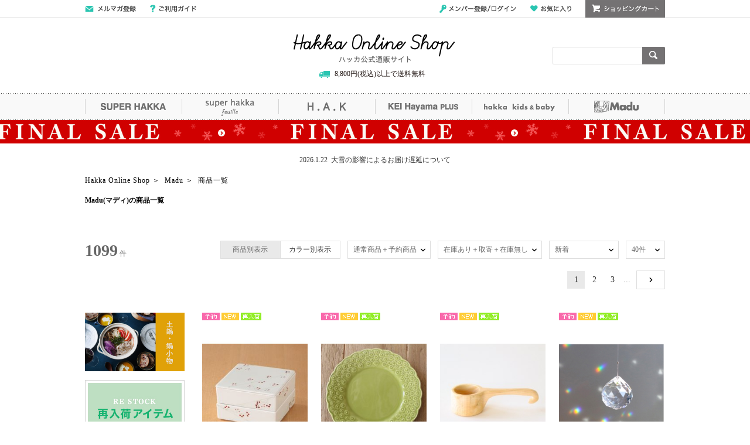

--- FILE ---
content_type: text/html;charset=UTF-8
request_url: https://hakka-online.jp/brand/madu/search?so=NEW
body_size: 15212
content:
<!DOCTYPE html>


<html xmlns="http://www.w3.org/TR/html4" class="store_HAK areatype_EXHIBITION_BRAND areaid_MAU01 " lang="ja">
<head>
<meta charset="UTF-8">

  <noscript></noscript>

    
      


  
  
    <title>Madu(マディ)｜HAKKA公式オンラインショップ</title>
    <meta content="Madu(マディ)公式通販。商品を豊富に取り揃えております。全国送料一律550円(税込)。" name="description">
  




    
  

<!-- metaタグ -->
<meta http-equiv="Content-Type" content="text/html; charset=UTF-8">
<meta http-equiv="content-style-type" content="text/css">
<meta http-equiv="content-script-type" content="text/javascript">
<meta http-equiv="X-UA-Compatible" content="IE=edge,chrome=1">
<meta http-equiv="imagetoolbar" content="no">


  <meta name="robots" content="index,follow">






<meta name="viewport" content="width=1200">
<meta name="format-detection" content="telephone=no">
<!-- /metaタグ -->

<!-- canonical -->

  
  <link href="https://hakka-online.jp/brand/madu/search" rel="canonical">
  
  
  <link href="https://hakka-online.jp/brand/madu/search?page=2" rel="next">
  



<!-- /canonical -->

<!-- link -->
<link rel="stylesheet" href="/res/vendor/normalize.css/normalize.css" type="text/css">
<link href="/res/p/shared/common/style.css?20240208" rel="stylesheet" type="text/css">
<link href="/res/p/common/style.css?20240208" rel="stylesheet" type="text/css">
<link href="/res/p/common/header-footer.css?20240208" rel="stylesheet" type="text/css">
<link rel="stylesheet" type="text/css" href="/res/vendor/jquery-ui/jquery-ui.min.css">
<link rel="shortcut icon" href="/res/p/common/favicon.ico">
<!-- /link -->

<!-- js -->


<script type="text/javascript" src="/res/vendor/modernizr/modernizr.min.js"></script>
<script type="text/javascript" src="/res/vendor/jquery/jquery-1.11.1.min.js"></script>


  <!-- <script type="text/javascript" src="/res/vendor/jquery/jquery-1.11.1.min.js"></script> -->
  <script src="/res/vendor/underscore/underscore-min.js?20240208" type="text/javascript"></script>
  <script type="text/javascript" src="/res/vendor/2022/js.cookie.min-3.0.1.js"></script>
  <script src="/res/efs/order/cart.js?20240208" type="text/javascript"></script>
  <script src="/res/p/shared/order/cartPage.js?20240208" type="text/javascript"></script>
  <script src="/res/efs/favorite/fav.js?20240208" type="text/javascript"></script>
  <script type="text/javascript" src="/res/efs/mail/mail.js"></script>
  <script type="text/javascript" src="/res/vendor/jquery.plugins/jquery.lazyload.min.js?date=201512221800"></script>
  <script type="text/javascript" src="/res/_vendor/shared/jquery.plugins/jquery.hoverIntent.minified.js"></script>
  <script src="/res/p/shared/migration/all.js?20240208"></script>


<script type="text/javascript" src="/res/vendor/jquery-ui/jquery-ui.js"></script>
<script type="text/javascript" src="/res/p/shared/member/favorite/fav.js"></script>
<script>
var _favItem_lastModified = '';
if (favModule.setLastModifiedOnFavoriteItem) {
  favModule.setLastModifiedOnFavoriteItem(_favItem_lastModified);
}
</script>
<script src="/res/p/shared/search/suggest-api.js?20240208" type="text/javascript" defer="defer"></script>
<script src="/res/p/shared/search/suggest-setting.js?20240208" type="text/javascript"></script>


  
  <script>
    var customerId = "";
    var customerStatus = "";
    var customerIdRaw  = "";
    var birthday = "";
    var sexDiv = "";
    var balancePoint = "0";
    var expirePoint = "0";
    var customerRankId = "";
    var customerRankName = "";
    var privateRankId = "";
    var targetingId = "";
    var cardId = "";
    var cardIssueRealStoreId = "";
    var cardStatus = "";
    var deviceDiv = "";
    var currentDeviceDiv = "02";
    var userAgent = "";
    var trackingId = "";
    var visitorId = "70a6a150-64f0-4db8-9e73-fff943c6bac2";
    var ecOrderCount = "0";
    var ecOrderDateTime = "";
    var totalCartCount = Cookies.get("totalCartCount");
    var domainId = "HAK";
    var viewType = "PC"
    var imageBaseUrl = "https://img.hakka-online.jp";
    var staticMode = false;
    var userMailAddress = "nologin";
  </script>
  




  <!-- Google Tag Manager -->
  <script>
    (function(w,d,s,l,i){w[l]=w[l]||[];w[l].push({'gtm.start':
    new Date().getTime(),event:'gtm.js'});var f=d.getElementsByTagName(s)[0],
    j=d.createElement(s),dl=l!='dataLayer'?'&l='+l:'';j.async=true;j.src=
    'https://www.googletagmanager.com/gtm.js?id='+i+dl;f.parentNode.insertBefore(j,f);
    })(window,document,'script','dataLayer','GTM-KF94BXJ');
  </script>
  <!-- End Google Tag Manager -->


  <!-- Google Tag Manager -->
  <script>
    (function(w,d,s,l,i){w[l]=w[l]||[];w[l].push({'gtm.start':
    new Date().getTime(),event:'gtm.js'});var f=d.getElementsByTagName(s)[0],
    j=d.createElement(s),dl=l!='dataLayer'?'&l='+l:'';j.async=true;j.src=
    'https://www.googletagmanager.com/gtm.js?id='+i+dl;f.parentNode.insertBefore(j,f);
    })(window,document,'script','dataLayer','GTM-MK8T4SX');
  </script>
  <!-- End Google Tag Manager -->



<!-- /js -->


<link href="/res/p/search/search-campaign.css?20240208" rel="stylesheet" type="text/css">
<meta name="google-site-verification" content="bw6_6Zy4OlCC4D47hhkYe1tb2ZyaRO_aHo7_1jf16Dc">
<script>
$(function(){
	$('.facet__item-category__level1 a,.breadcrumbs li:last-child').each(function(){
		var txt = $(this).text();
		$(this).text(
			txt.replace(/【Madu】/g,"")
		);
	});
});

//HAKカラー
$(function(){
    var unit_item = $(".search__unit-item").attr("href");
    if (unit_item == undefined) {
        $(".search__unit-item").addClass("on");
        $(".search__unit-fku").removeClass("on");
    } else {
        $(".search__unit-item").removeClass("on");
        $(".search__unit-fku").addClass("on");
    }
});
</script>

<!-- search specific -->
<link href="/res/p/shared/search/search.css?20240208" rel="stylesheet" type="text/css">

<script src="/res/p/shared/common/utilityModule.js?20240208" type="text/javascript"></script>


<script src="/res/p/shared/search/search-page-pc.js?20240208" type="text/javascript"></script>

<!-- /.search specific -->
<!-- page specific -->








<meta content="Madu,Hakka Online Shop,通販,ファッション,レディース,ショップ" name="keywords">
<!-- /page specific -->




<script type="text/javascript">
var productId = ["MAU0124A0546",
"MAU0120A0420",
"MAU0121A0498",
"MAU0122A0087",
"MAU0124A0243",
"MAU0124A0236",
"MAU0124A0240",
"MAU0115A0355",
"MAU0124A0506",
"MAU0116A0073",
"MAU0121A0676",
"MAU0121A0487",
"MAU0121A0488",
"MAU0121A0497",
"MAU0121A0206",
"MAU0126S0022",
"MAU0126S0023",
"MAU0126S0024",
"MAU0126S0025",
"MAU0126S0026",
"MAU0126S0027",
"MAU0126S0028",
"MAU0126S0029",
"MAU0126S0030",
"MAU0126S0031",
"MAU0126S0032",
"MAU0126S0033",
"MAU0126S0034",
"MAU0126S0035",
"MAU0126S0009",
"MAU0126S0010",
"MAU0125A0066",
"MAU0125A0067",
"MAU0126S0014",
"MAU0126S0015",
"MAU0126S0006",
"MAU0126S0007",
"MAU0126S0008",
"MAU0126S0011",
"MAU0126S0016"];
</script>

</head>
<body>
<div class="l-header">
<div class="store-header">

<script>
  $(document).ready(function() {
    var num = Cookies.get("totalCartCount");
    if(num == null || num ==''){
      num = 0;
    }
  $('#cart_area').hover(
    function(){clearTimeout($(this).data("timeout"));cartPage.displayCartItem($('input[name=actk]').val(),null);},
    function(){var t = setTimeout(function(){menuClose($('#cart_area'))}, 200);
    $(this).data("timeout",t);});
  });
  </script>
  <script>
  $('#search_form').on('submit', function(evt){
    var $form = $(evt.target);
    var text = $form.find('[name="fr"]').val()
    /*if (!text) {
    evt.preventDefault();
    }*/
  })
  </script>
  <noscript>
  <div style="margin:0 auto; padding:20px; width:988px; text-align:center; border:1px solid #f00;">
    <p>JavaScriptが無効です。</p>
    <p>ブラウザの設定でJavaScriptを有効にしてください。<a href="/contents/help/" target="_blank">JavaScriptを有効にするには</a></p>
  </div>
  </noscript>
  
  <!--COMMON INFO-->
  
  <!--COMMON INFO-->
  
  <!--HEADER-->
  <div id="header__wrapper">
    <div id="header">
  
  <!--TOP MENU-->
      <div id="top__menu__wrapper">
        <div id="top__menu">
          <ul class="top__menu--navigation">
            <li><a href="https://hakka-online.jp/mail/register?link=HD_MAILMAGAZINE" class="btn__mail-magazine">メールマガジン登録</a></li>
            <li><a href="https://hakka-online.jp/guide/?link=HD_GUIDE" class="btn__guide">ご利用ガイド</a></li>
          </ul>
          <ul class="top__menu--members">
            <li><a href="https://hakka-online.jp/auth?next=%2C%2Fmember%2F&link=HD_LOGIN" class="btn__login">メンバー登録/ログイン</a></li>
            <li></li>
            <li></li>
            <li><a href="https://hakka-online.jp/auth?next=%2C%2Fmember%2Ffavorite-item&link=HD_FAVORITE" class="btn__favorite">お気に入り</a></li>
            <li></li>
            <li id="cart_area">
              <input value="xr2oTEp3" type="hidden" name="actk">
              <p class="header--members--cart">ショッピングカート</p>
              <div class="cart_win">
                <div class="header--members--cart--list">
                  <div class="cart_item">
                    <div class="cart_item_inner">現在カートは空です</div>
                    <div class="total_price">商品代金合計: 0円（税込）</div>
                  </div>
                  <div class="regi"><a href="https://hakka-online.jp/order/cart?link=HD_CART"><p>レジに進む</p></a></div>
                </div>
              </div>
            </li>
          </ul>
        </div>
      </div>
  
      <div class="top__logo__wrapper">
        <div class="header--logo">
          <p class="logo"><a href="https://hakka-online.jp/">Hakka Online Shop/ハッカ公式通販サイト</a></p>
        </div>
  
  <!--SEARCH AREA-->
        <div id="search_form">
          <form action="/search" method="get" target="_parent" name="searchbox">
            <input id="keywordtext" name="fr" type="text" class="fw-index-search-field" autocomplete="off">
            <input type="hidden" name="aid" value="header_search">
            <input type="hidden" name="ff" value="1">
          </form>
          <div id="search_btn"><a class="go" href="javaScript:$('#search_form > form').submit();">検索</a></div>
        </div>

        <div class="shipping-info">8,800円(税込)以上で送料無料</div>
      </div>
  
      <div class="top__brand__wrapper">
        <div class="brand__menu">
          <ul>
            <li><a href="/brand/superhakka/?link=HD_SUH01" class="btn__super-hakka">SUPER HAKKA</a></li>
            <li><a href="/brand/superhakkafeuille/?link=HD_SHF01" class="btn__super-hakka-feuille">super hakka feuille</a></li>
            <li><a href="/brand/hak/?link=HD_HAK01" class="btn__hak">H.A.K</a></li>
            <li><a href="/brand/keihayamaplus/?link=HD_KHP01" class="btn__kei-hayama-plus">KEI Hayama PLUS</a></li>
            <!--<li><a href="/brand/teee/?link=HD_TEE01" class="btn__teee">TEEE</a></li>-->
            <li><a href="/floor/kidsbaby/?link=HD_KIDSBABY" class="btn__hakka-kidsandbaby">hakka kids&amp;baby</a></li>
            <li><a href="/brand/madu/?link=HD_MAU01" class="btn__madu">Madu</a></li>
          </ul>
        </div>
      </div>
  
    </div>
  </div>
  
  
<!-- ***** ALLユーザー ***** -->

  <div id="super-bnr" style="background-image:url(/formation/images/bnr/super/260130HAK_SALE_super.jpg);">
    <a href="/s/HAKKA_SALE/?link=TOP_SBN_ALL"><span class="super-inner" style="height:40px;"></span></a>
  </div>



<!-- ***** ログインユーザー ***** -->

  <!--
  <div m:id="IF:USER_LOGGED_IN">	
    <div id="super-bnr" style="background-image:url(/formation/images/bnr/super/sample_01.jpg);">	
      <a href="unsecure:/s/230329HAK_SALE/?link=TOP_SBN_IN"><span class="super-inner"></span></a>
    </div>
  </div>
  -->



<!-- ***** 未ログインユーザー ***** -->

  <!--
  <div m:id="IF_NOT:USER_LOGGED_IN">	
    <div id="super-bnr" style="background-image:url(/formation/images/bnr/super/230501HAK_NEWMEN_super.jpg);">	
      <a href="unsecure:/s/230501HAK_NEWMEN/?link=TOP_SBN_OUT"><span class="super-inner"></span></a>
    </div>
  </div>
  -->

  

  
  <div class="top__info__wrapper">
    <ul>
      <li><a href="/hak/info/260122HAK_INF/" target="_blank">2026.1.22&nbsp;&nbsp;大雪の影響によるお届け遅延について</a></li>
    </ul>
  </div>
  <script>
  $(function(){
    $('.top__info__wrapper a').each(function(){
      if($(this).attr('href') == '' || $(this).attr('href') == '#'){
        $(this).click(function(){
          return false;
        });
        $(this).hover().css({
          'text-decoration':'none',
          'cursor':'default',
          'color':'#000'
        });
      }
    });
  });
  </script>

</div>


  
  
  
  
  
  <ul class="breadcrumbs">
    <li itemscope="itemscope" itemtype="http://data-vocabulary.org/Breadcrumb"><a href="/" itemprop="url" class="top--icon"><span itemprop="title">Hakka Online Shop</span></a></li>&nbsp;＞&nbsp;
    <li itemscope="itemscope" itemtype="http://data-vocabulary.org/Breadcrumb"><a href="https://hakka-online.jp/brand/madu/" itemprop="url"><span itemprop="title">Madu</span></a></li>&nbsp;＞&nbsp;
    
    <li itemscope="itemscope" itemtype="http://data-vocabulary.org/Breadcrumb"><span itemprop="title">商品一覧</span></li>
  </ul>
  
  
  

</div><!-- /.l-header -->

<div class="l-container">

  

  <style>
    .item-search-ttl {
      margin-bottom: 20px;
    }
  </style>






  
  
    <h1 class="item-search-ttl" item-search-ttl-="">Madu(マディ)の商品一覧</h1>
  





<div class="area-header">
<div class="area-header_common"></div>
<div class="area-header_free"></div>
</div>







<div class="item-search-contents">





<!-- method：search_condition_top -->
<script>
//計測用
var mySend = function(action, label) {
    if(ga){
    ga('send', 'event', {
        'eventCategory': 'itemSearchFacet', //required
        'eventAction': action, //required
        'eventLabel': label
    });
  }
};
$(function() {
    var myClick = function(action) {
        return function() {
            if (!ga) {
                return true;
            }
            var $this = $(this);
            if($this.attr("href")){
              mySend(action, $this.text());
            }
        };
    };

    $(".search-condition-facet__reservation-division a").on("click", myClick("click-top-rd"));
    $(".search-condition-facet__stock-status a").on("click", myClick("click-top-st"));
    $(".search-condition-facet__sort-order a").on("click", myClick("click-top-so"));
    $(".search-condition-facet__display-count a").on("click", myClick("click-top-limit"));
    $(".facet__item-stock a").on("click", myClick("click-side-st"));
    $(".facet__item-sales-status a").on("click", myClick("click-side-sst1"));
    $(".facet__item-arrival-status a").on("click", myClick("click-side-ar"));
});
</script>

<!-- .search-condition -->
<div id="item-search--facet" class="item-search--facet" data-wr-component="item_search__search_condition">

  <div class="search-result__count">
    <em class="search-result__count--hit">1099</em>
    <span class="search-result__count--tit">件</span>
  </div>
  <!-- /.search-condition__count -->



  <ul class="search-condition-facet">

  <li class="search-condition__item-or-fku" data-key="" data-href="" data-default="">
    <a class="search__unit-item">商品別表示</a><a href="https://hakka-online.jp/brand/madu/search?limit=40&amp;un=fku&amp;so=NEW" class="search__unit-fku">カラー別表示</a>
  </li>
  <!-- /.search-condition__item-or-fku -->

    <li data-href="https://hakka-online.jp/brand/madu/search?limit=40&so=NEW" class="search-condition-facet__reservation-division facet-dropdown" data-key="rd" data-default="">
      <p class="search-condition-facet__label">通常商品＋予約商品</p>
      <ul class="dropdown-list">
        <li class="dropdown__element" data-value="01"><a>通常商品</a></li>
        <li class="dropdown__element" data-value="02"><a>予約商品</a></li>
        <li class="dropdown__element" data-value=""><a>通常商品＋予約商品</a></li>
      </ul>
    </li>
    <!-- /.search-condition__sale-status -->


    <li data-href="https://hakka-online.jp/brand/madu/search?limit=40&so=NEW" class="search-condition-facet__stock-status facet-dropdown" data-key="st" data-default="">
      <p class="search-condition-facet__label">在庫あり＋取寄＋在庫無し</p>
      <ul class="dropdown-list">
        <li class="dropdown__element" data-value=""><a>在庫あり＋取寄＋在庫無し</a></li>
        <li class="dropdown__element" data-value="1"><a>在庫あり＋取寄</a></li>
        <li class="dropdown__element" data-value="2"><a>在庫あり</a></li>
      </ul>
    </li>
    <!-- /.search-condition__stock-status -->

    
    <li data-href="https://hakka-online.jp/brand/madu/search?limit=40&so=NEW" data-default="RCMD" class="search-condition-facet__sort-order facet-dropdown" data-key="so">
      <p class="search-condition-facet__label">おすすめ順</p>
      <ul class="dropdown-list">
        <li class="dropdown__element" data-value="RCMD"><a>おすすめ順</a></li>
        <li class="dropdown__element" data-value="NEW"><a>新着</a></li>
        <li class="dropdown__element" data-value="PRC:DOWN"><a>価格高</a></li>
        <li class="dropdown__element" data-value="PRC:UP"><a>価格低</a></li>
        <li class="dropdown__element" data-value="PROF"><a>売上金額</a></li>
        <li class="dropdown__element" data-value="NUM"><a>売上点数</a></li>
        <li class="dropdown__element" data-value="FAVT"><a>お気に入り点数</a></li>
      </ul>
    </li>
    <!-- /.search-condition__sort-order -->
    
    <li data-href="https://hakka-online.jp/brand/madu/search?limit=40&so=NEW" class="search-condition-facet__display-count facet-dropdown" data-key="limit" data-default="40">
      <p class="search-condition-facet__label">40件</p>
      <ul class="dropdown-list">
        <li class="dropdown__element" data-value="40"><a>40件</a></li>
        <li class="dropdown__element" data-value="80"><a>80件</a></li>
        <li class="dropdown__element" data-value="120"><a>120件</a></li>
      </ul>
    </li>
    <!-- /.search-condition__display-count -->
  </ul>
  <!-- /.search-condition -->



<div class="search-result__paging">
  <ul>
    <li class="search-result__paging__first"></li>
    <li>

      
        <a href="https://hakka-online.jp/brand/madu/search?limit=40&amp;so=NEW&amp;page=1" class="on">1</a>
      
      
    </li><li>

      
      
        <a href="https://hakka-online.jp/brand/madu/search?limit=40&amp;so=NEW&amp;page=2">2</a>
      
    </li><li>

      
      
        <a href="https://hakka-online.jp/brand/madu/search?limit=40&amp;so=NEW&amp;page=3">3</a>
      
    </li>
         
         <li class="search-result__paging__ellipses"><p>...</p></li>
    <li class="search-result__paging__last"><a href="https://hakka-online.jp/brand/madu/search?limit=40&amp;so=NEW&amp;page=2">NEXT</a></li>
  </ul>

</div><!-- /.search-condition__paging -->


</div>
<!-- /.search-condition -->
<!-- //method：search_condition_top -->

<div class="l-sub">
<div class="search-result-area MAU01">

<div class="facet">
  <div class="search-result-area">
    <div class="facet">

<div class="facet-header">
  <ul>
    <li><a href="/s/251022MAU_DNB/?link=MAU01_SIDE_BN_01" target="" rel="noopener"><img src="/formation/images/brand/madu/251022MAU_DNB_t1.jpg" alt="鍋・鍋小物" width="170" height="100" class="fadeimg"></a></li><li><a href="/s/RESTOCK/search?dbr=MAU01,MAK01&link=MAU01_SIDE_BN_02" target="" rel="noopener"><img src="/formation/images/brand/madu/RESTOCK_t1.jpg" alt="再入荷" width="170" height="100" class="fadeimg"></a></li><li><a href="/brand/madu/archive/recipe/?link=MAU01_SIDE_BN_03" target="" rel="noopener"><img src="/formation/images/brand/madu/230317MAU_RCP_t1.jpg" alt="暮らしの道具・使い方レシピ" width="170" height="100" class="fadeimg"></a></li><li><a href="/brand/madu/archive/?link=MAU01_SIDE_BN_04" target="" rel="noopener"><img src="/formation/images/brand/madu/archive_t1.jpg" alt="madu 特集一覧" width="170" height="100" class="fadeimg"></a></li>
  </ul>
</div>


<!-- item category -->
<div class="facet__item-category">
<h2 class="facet__item-category__title">アイテムカテゴリ</h2>
<div class="facet__common-value clearfix">
<div class="facet__common-allitem">
  <ul class="search-page-allitem clearfix">
    <li><a href="https://hakka-online.jp/brand/madu/search?limit=40&amp;so=NEW">すべてのアイテム</a></li>
  </ul>
</div>
<div class="facet__common-individual">
  <h3 class="facet__item-category-label label_ladies">レディース</h3>
  <ul class="search-page-dropdown dropdown_ladies clearfix">
    
  </ul>
</div>

<div class="facet__common-individual">
  <h3 class="facet__item-category-label label_kids label-open">キッズ</h3>
  <ul class="search-page-dropdown dropdown_kids clearfix" style="display:none;">
    
  </ul>
</div>

<div class="facet__common-individual">
  <h3 class="facet__item-category-label label_baby label-open">ベビー</h3>
  <ul class="search-page-dropdown dropdown_baby clearfix" style="display:none;">
    
  </ul>
</div>

<div class="facet__common-individual">
  <h3 class="facet__item-category-label label_mens label-open">メンズ</h3>
  <ul class="search-page-dropdown dropdown_mens clearfix" style="display:none;">
    
  </ul>
</div>

<div class="facet__common-individual">
  <h3 class="facet__item-category-label label_life-style-goods label-open">ライフスタイルグッズ</h3>
  <ul class="search-page-dropdown dropdown_life-style-goods clearfix" style="display:none;">
    
  </ul>
</div>

<div class="facet__common-individual">
  <h3 class="facet__item-category-label label_madu label-open">ハウスウェア</h3>
  <ul class="search-page-dropdown dropdown_madu clearfix" style="display:none;">
    
    <li class="facet__item-category__level1">
      <a href="https://hakka-online.jp/brand/madu/category/HC/?limit=40&amp;so=NEW">【Madu】キッチン&nbsp;<em>(103)</em></a>
      
      
        <ul style="display:none;">
          
          <li class="facet__item-category__level2"><a href="https://hakka-online.jp/brand/madu/category/HC/HC02/?limit=40&amp;so=NEW">土鍋・鍋小物&nbsp;<em>(14)</em></a></li>
          
          <li class="facet__item-category__level2"><a href="https://hakka-online.jp/brand/madu/category/HC/HC03/?limit=40&amp;so=NEW">ホーロー&nbsp;<em>(11)</em></a></li>
          
          <li class="facet__item-category__level2"><a href="https://hakka-online.jp/brand/madu/category/HC/HC04/?limit=40&amp;so=NEW">耐熱食器&nbsp;<em>(7)</em></a></li>
          
          <li class="facet__item-category__level2"><a href="https://hakka-online.jp/brand/madu/category/HC/HC05/?limit=40&amp;so=NEW">キャニスター・保存容器&nbsp;<em>(17)</em></a></li>
          
          <li class="facet__item-category__level2"><a href="https://hakka-online.jp/brand/madu/category/HC/HC06/?limit=40&amp;so=NEW">トレー&nbsp;<em>(4)</em></a></li>
          
          <li class="facet__item-category__level2"><a href="https://hakka-online.jp/brand/madu/category/HC/HC07/?limit=40&amp;so=NEW">キッチンクロス&nbsp;<em>(16)</em></a></li>
          
          <li class="facet__item-category__level2"><a href="https://hakka-online.jp/brand/madu/category/HC/HC08/?limit=40&amp;so=NEW">キッチン用品&nbsp;<em>(31)</em></a></li>
          
          <li class="facet__item-category__level2"><a href="https://hakka-online.jp/brand/madu/category/HC/HC99/?limit=40&amp;so=NEW">キッチンその他&nbsp;<em>(3)</em></a></li>
          
        </ul>
      
      
    </li>
    
    <li class="facet__item-category__level1">
      <a href="https://hakka-online.jp/brand/madu/category/HS/?limit=40&amp;so=NEW">【Madu】食器&nbsp;<em>(456)</em></a>
      
      
        <ul style="display:none;">
          
          <li class="facet__item-category__level2"><a href="https://hakka-online.jp/brand/madu/category/HS/HS01/?limit=40&amp;so=NEW">プレート・皿&nbsp;<em>(115)</em></a></li>
          
          <li class="facet__item-category__level2"><a href="https://hakka-online.jp/brand/madu/category/HS/HS02/?limit=40&amp;so=NEW">ボウル・鉢&nbsp;<em>(59)</em></a></li>
          
          <li class="facet__item-category__level2"><a href="https://hakka-online.jp/brand/madu/category/HS/HS03/?limit=40&amp;so=NEW">ポット・マグ・カップ&amp;ソーサー&nbsp;<em>(27)</em></a></li>
          
          <li class="facet__item-category__level2"><a href="https://hakka-online.jp/brand/madu/category/HS/HS04/?limit=40&amp;so=NEW">ガラス食器・グラス&nbsp;<em>(58)</em></a></li>
          
          <li class="facet__item-category__level2"><a href="https://hakka-online.jp/brand/madu/category/HS/HS06/?limit=40&amp;so=NEW">木の食器&nbsp;<em>(31)</em></a></li>
          
          <li class="facet__item-category__level2"><a href="https://hakka-online.jp/brand/madu/category/HS/HS07/?limit=40&amp;so=NEW">飯碗&nbsp;<em>(11)</em></a></li>
          
          <li class="facet__item-category__level2"><a href="https://hakka-online.jp/brand/madu/category/HS/HS09/?limit=40&amp;so=NEW">急須・湯呑&nbsp;<em>(8)</em></a></li>
          
          <li class="facet__item-category__level2"><a href="https://hakka-online.jp/brand/madu/category/HS/HS10/?limit=40&amp;so=NEW">カトラリー&nbsp;<em>(37)</em></a></li>
          
          <li class="facet__item-category__level2"><a href="https://hakka-online.jp/brand/madu/category/HS/HS11/?limit=40&amp;so=NEW">箸・箸置&nbsp;<em>(74)</em></a></li>
          
          <li class="facet__item-category__level2"><a href="https://hakka-online.jp/brand/madu/category/HS/HS99/?limit=40&amp;so=NEW">食器その他&nbsp;<em>(36)</em></a></li>
          
        </ul>
      
      
    </li>
    
    <li class="facet__item-category__level1">
      <a href="https://hakka-online.jp/brand/madu/category/HF/?limit=40&amp;so=NEW">【Madu】ファブリック&nbsp;<em>(190)</em></a>
      
      
        <ul style="display:none;">
          
          <li class="facet__item-category__level2"><a href="https://hakka-online.jp/brand/madu/category/HF/HF01/?limit=40&amp;so=NEW">テーブルクロス&nbsp;<em>(42)</em></a></li>
          
          <li class="facet__item-category__level2"><a href="https://hakka-online.jp/brand/madu/category/HF/HF02/?limit=40&amp;so=NEW">クッションカバー・スリッパ&nbsp;<em>(10)</em></a></li>
          
          <li class="facet__item-category__level2"><a href="https://hakka-online.jp/brand/madu/category/HF/HF03/?limit=40&amp;so=NEW">エプロン&nbsp;<em>(18)</em></a></li>
          
          <li class="facet__item-category__level2"><a href="https://hakka-online.jp/brand/madu/category/HF/HF04/?limit=40&amp;so=NEW">ランチョンマット&nbsp;<em>(29)</em></a></li>
          
          <li class="facet__item-category__level2"><a href="https://hakka-online.jp/brand/madu/category/HF/HF05/?limit=40&amp;so=NEW">てぬぐい&nbsp;<em>(65)</em></a></li>
          
          <li class="facet__item-category__level2"><a href="https://hakka-online.jp/brand/madu/category/HF/HF12/?limit=40&amp;so=NEW">ナプキン&nbsp;<em>(7)</em></a></li>
          
          <li class="facet__item-category__level2"><a href="https://hakka-online.jp/brand/madu/category/HF/HF99/?limit=40&amp;so=NEW">ファブリックその他&nbsp;<em>(19)</em></a></li>
          
        </ul>
      
      
    </li>
    
    <li class="facet__item-category__level1">
      <a href="https://hakka-online.jp/brand/madu/category/HI/?limit=40&amp;so=NEW">【Madu】インテリア雑貨&nbsp;<em>(131)</em></a>
      
      
        <ul style="display:none;">
          
          <li class="facet__item-category__level2"><a href="https://hakka-online.jp/brand/madu/category/HI/HI01/?limit=40&amp;so=NEW">インテリア小物&nbsp;<em>(17)</em></a></li>
          
          <li class="facet__item-category__level2"><a href="https://hakka-online.jp/brand/madu/category/HI/HI04/?limit=40&amp;so=NEW">フラワーベース&nbsp;<em>(72)</em></a></li>
          
          <li class="facet__item-category__level2"><a href="https://hakka-online.jp/brand/madu/category/HI/HI05/?limit=40&amp;so=NEW">時計&nbsp;<em>(15)</em></a></li>
          
          <li class="facet__item-category__level2"><a href="https://hakka-online.jp/brand/madu/category/HI/HI06/?limit=40&amp;so=NEW">ステーショナリー&nbsp;<em>(7)</em></a></li>
          
          <li class="facet__item-category__level2"><a href="https://hakka-online.jp/brand/madu/category/HI/HI08/?limit=40&amp;so=NEW">バスケット・収納&nbsp;<em>(13)</em></a></li>
          
          <li class="facet__item-category__level2"><a href="https://hakka-online.jp/brand/madu/category/HI/HI99/?limit=40&amp;so=NEW">インテリア雑貨その他&nbsp;<em>(7)</em></a></li>
          
        </ul>
      
      
    </li>
    
    <li class="facet__item-category__level1">
      <a href="https://hakka-online.jp/brand/madu/category/HH/?limit=40&amp;so=NEW">家具&nbsp;<em>(27)</em></a>
      
      
        <ul style="display:none;">
          
          <li class="facet__item-category__level2"><a href="https://hakka-online.jp/brand/madu/category/HH/HH01/?limit=40&amp;so=NEW">家具&nbsp;<em>(27)</em></a></li>
          
        </ul>
      
      
    </li>
    
    <li class="facet__item-category__level1">
      <a href="https://hakka-online.jp/brand/madu/category/HK/?limit=40&amp;so=NEW">【Madu】こどものもの&nbsp;<em>(12)</em></a>
      
      
        <ul style="display:none;">
          
          <li class="facet__item-category__level2"><a href="https://hakka-online.jp/brand/madu/category/HK/HK01/?limit=40&amp;so=NEW">食器(こどものもの)&nbsp;<em>(12)</em></a></li>
          
        </ul>
      
      
    </li>
    
    <li class="facet__item-category__level1">
      <a href="https://hakka-online.jp/brand/madu/category/HW/?limit=40&amp;so=NEW">【Madu】ウェア＆グッズ&nbsp;<em>(141)</em></a>
      
      
        <ul style="display:none;">
          
          <li class="facet__item-category__level2"><a href="https://hakka-online.jp/brand/madu/category/HW/HW01/?limit=40&amp;so=NEW">バッグ・ポーチ&nbsp;<em>(28)</em></a></li>
          
          <li class="facet__item-category__level2"><a href="https://hakka-online.jp/brand/madu/category/HW/HW02/?limit=40&amp;so=NEW">ハンカチ&nbsp;<em>(25)</em></a></li>
          
          <li class="facet__item-category__level2"><a href="https://hakka-online.jp/brand/madu/category/HW/HW03/?limit=40&amp;so=NEW">傘&nbsp;<em>(19)</em></a></li>
          
          <li class="facet__item-category__level2"><a href="https://hakka-online.jp/brand/madu/category/HW/HW04/?limit=40&amp;so=NEW">ソックス&nbsp;<em>(2)</em></a></li>
          
          <li class="facet__item-category__level2"><a href="https://hakka-online.jp/brand/madu/category/HW/HW06/?limit=40&amp;so=NEW">トップス&nbsp;<em>(28)</em></a></li>
          
          <li class="facet__item-category__level2"><a href="https://hakka-online.jp/brand/madu/category/HW/HW07/?limit=40&amp;so=NEW">ワンピース&nbsp;<em>(5)</em></a></li>
          
          <li class="facet__item-category__level2"><a href="https://hakka-online.jp/brand/madu/category/HW/HW08/?limit=40&amp;so=NEW">パンツ&nbsp;<em>(10)</em></a></li>
          
          <li class="facet__item-category__level2"><a href="https://hakka-online.jp/brand/madu/category/HW/HW09/?limit=40&amp;so=NEW">スカート&nbsp;<em>(3)</em></a></li>
          
          <li class="facet__item-category__level2"><a href="https://hakka-online.jp/brand/madu/category/HW/HW99/?limit=40&amp;so=NEW">ウェア＆グッズその他&nbsp;<em>(21)</em></a></li>
          
        </ul>
      
      
    </li>
    
    <li class="facet__item-category__level1">
      <a href="https://hakka-online.jp/brand/madu/category/HG/?limit=40&amp;so=NEW">ギフト&nbsp;<em>(10)</em></a>
      
      
        <ul style="display:none;">
          
          <li class="facet__item-category__level2"><a href="https://hakka-online.jp/brand/madu/category/HG/HG01/?limit=40&amp;so=NEW">ギフトセット&nbsp;<em>(10)</em></a></li>
          
        </ul>
      
      
    </li>
    
    <li class="facet__item-category__level1">
      <a href="https://hakka-online.jp/brand/madu/category/HN/?limit=40&amp;so=NEW">生活日用品&nbsp;<em>(29)</em></a>
      
      
        <ul style="display:none;">
          
          <li class="facet__item-category__level2"><a href="https://hakka-online.jp/brand/madu/category/HN/HN01/?limit=40&amp;so=NEW">タオル&nbsp;<em>(1)</em></a></li>
          
          <li class="facet__item-category__level2"><a href="https://hakka-online.jp/brand/madu/category/HN/HN02/?limit=40&amp;so=NEW">お掃除グッズ&nbsp;<em>(22)</em></a></li>
          
          <li class="facet__item-category__level2"><a href="https://hakka-online.jp/brand/madu/category/HN/HN03/?limit=40&amp;so=NEW">生活日用品その他&nbsp;<em>(6)</em></a></li>
          
        </ul>
      
      
    </li>
    
  </ul>
</div>

</div>
</div>
<!-- /item category -->

<!-- size -->
  
    
  
<!-- /size -->

<!-- diplay brand -->
<div class="facet__item-brand">
<h2 class="facet__common-title">ブランド</h2>
<div class="facet__common-value clearfix">
  <ul class="search-page-dropdown clearfix">
    <li><a href="https://hakka-online.jp/brand/superhakka/"><span>SUPER HAKKA</span></a></li><li><a href="https://hakka-online.jp/brand/superhakkafeuille/"><span>super hakka feuille</span></a></li><li><a href="https://hakka-online.jp/brand/hak/"><span>H.A.K</span></a></li><li><a href="https://hakka-online.jp/brand/keihayamaplus/"><span>KEI Hayama PLUS</span></a></li><li><a href="https://hakka-online.jp/brand/madu/"><span>Madu</span></a></li><li><a href="https://hakka-online.jp/brand/hakkakids/"><span>hakka kids</span></a></li><li><a href="https://hakka-online.jp/brand/hakkababy/"><span>hakka baby</span></a></li><li><a href="https://hakka-online.jp/brand/orangehakka/"><span>Orange hakka</span></a></li><li><a href="https://hakka-online.jp/brand/ribbonhakkakids/"><span>Ribbon hakka kids</span></a></li>
  </ul>
</div>
</div>
<!-- /diplay brand -->

<!-- color -->

<div class="facet__item-color">
<h2 class="facet__common-title">カラー</h2>
<div class="facet__common-value">
  <ul class="search-page-color">
    
    <li class="facet__common-link-color color-0"><a href="https://hakka-online.jp/brand/madu/search?un=fku&amp;co=0">ホワイト系</a></li>
    
    <li class="facet__common-link-color color-1"><a href="https://hakka-online.jp/brand/madu/search?un=fku&amp;co=1">グレー系</a></li>
    
    <li class="facet__common-link-color color-2"><a href="https://hakka-online.jp/brand/madu/search?un=fku&amp;co=2">グリーン系</a></li>
    
    <li class="facet__common-link-color color-3"><a href="https://hakka-online.jp/brand/madu/search?un=fku&amp;co=3">イエロー系</a></li>
    
    <li class="facet__common-link-color color-4"><a href="https://hakka-online.jp/brand/madu/search?un=fku&amp;co=4">ブラウン系</a></li>
    
    <li class="facet__common-link-color color-5"><a href="https://hakka-online.jp/brand/madu/search?un=fku&amp;co=5">ベージュ系</a></li>
    
    <li class="facet__common-link-color color-6"><a href="https://hakka-online.jp/brand/madu/search?un=fku&amp;co=6">レッド系</a></li>
    
    <li class="facet__common-link-color color-7"><a href="https://hakka-online.jp/brand/madu/search?un=fku&amp;co=7">ピンク系</a></li>
    
    <li class="facet__common-link-color color-8"><a href="https://hakka-online.jp/brand/madu/search?un=fku&amp;co=8">パープル系</a></li>
    
    <li class="facet__common-link-color color-9"><a href="https://hakka-online.jp/brand/madu/search?un=fku&amp;co=9">ブルー系</a></li>
    
    <li class="facet__common-link-color color-B"><a href="https://hakka-online.jp/brand/madu/search?un=fku&amp;co=B">ブラック系</a></li>
    
    <li class="facet__common-link-color color-C"><a href="https://hakka-online.jp/brand/madu/search?un=fku&amp;co=C">カーキ系</a></li>
    
    <li class="facet__common-link-color color-D"><a href="https://hakka-online.jp/brand/madu/search?un=fku&amp;co=D">オレンジ系</a></li>
    
    <li class="facet__common-link-color color-E"><a href="https://hakka-online.jp/brand/madu/search?un=fku&amp;co=E">Etc(Mix)系</a></li>
    
    <li class="facet__common-link-color color-F"><a href="https://hakka-online.jp/brand/madu/search?un=fku&amp;co=F">シルバー系</a></li>
    
    <li class="facet__common-link-color color-G"><a href="https://hakka-online.jp/brand/madu/search?un=fku&amp;co=G">ゴールド系</a></li>
    
    <li class="facet__common-link-color color-Z"><a href="https://hakka-online.jp/brand/madu/search?un=fku&amp;co=Z">カラーなし</a></li>
    
  </ul>
</div>
</div>

<!-- /color -->

<!-- price -->
<form action="https://hakka-online.jp/brand/madu/search">
<div class="facet__common-value clearfix facet__item-price">
  <h2 class="facet__common-title">価格</h2>
  <ul class="search-page-price">
    <li>
      <div class="facet__price__table">
        <table border="0" cellspacing="0" cellpadding="0">
          <tr>
            <td><input type="text" name="pl" class="facet__price__table__price" maxlength="7"></td>
            <td>円～</td>
            <td><input type="text" name="pu" class="facet__price__table__price" maxlength="7"></td>
            <td>円</td>
            <td><button class="facet__price__button" type="submit" onclick="this.form.submit()"></button></td>
          </tr>
        </table>
      </div>
    </li>
  </ul>
  <h2 class="facet__common-title">割引率</h2>
  <ul class="search-page-price">
    <li>
      <div class="facet__price__table">
        <table border="0" cellspacing="0" cellpadding="0">
          <tr>
            <td><input type="text" name="dl" class="facet__price__table__discount" maxlength="2"></td>
            <td>%～</td>
            <td><input type="text" name="du" class="facet__price__table__discount" maxlength="2"></td>
            <td>%</td>
            <td><button class="facet__price__button" type="submit" onclick="this.form.submit()"></button></td>
          </tr>
        </table>
      </div>
    </li>
  </ul>
  <h2 class="facet__common-title">フリーワード</h2>
  <ul class="search-page-price">
    <li>
      <div class="facet__price__table">
        <table border="0" cellspacing="0" cellpadding="0">
          <tr>
            <td><input type="text" name="fr" class="facet__price__table__free-word"><button class="facet__price__button" type="submit" onclick="this.form.submit()"></button></td>
            <td><input type="hidden" name="ff" value="1"></td>
            <td><input type="hidden"></td>
          </tr>
        </table>
      </div>
    </li>
  </ul>
</div>
</form>
<!-- /price -->

<!-- sales status -->

<div class="facet__item-sales-status">
<h2 class="facet__common-title">販売状況</h2>
<div class="facet__common-value clearfix">
  <ul>
    <li class="facet__common-link"><a href="https://hakka-online.jp/brand/madu/search?sst1=1">先行</a></li>
    <li class="facet__common-link"><a href="https://hakka-online.jp/brand/madu/search?sst1=2">通常</a></li>
    <li class="facet__common-link"><a href="https://hakka-online.jp/brand/madu/search?sst1=3">セール</a></li>
    <li class="facet__common-link"><a href="https://hakka-online.jp/brand/madu/search?sst1=4">アウトレット</a></li>
  </ul>
</div>
</div>

<!-- /sales status -->

<!-- arrival status -->

<div class="facet__item-arrival-status">
<h2 class="facet__common-title facet__arrival-status-title">入荷状況</h2>
<div class="facet__common-value clearfix facet__arrival-status-label">
  <ul>
    <li class="facet__common-link"><a href="https://hakka-online.jp/brand/madu/search?ar=2">予約</a></li>
    <li class="facet__common-link"><a href="https://hakka-online.jp/brand/madu/search?ar=3">もうすぐ</a></li>
    <li class="facet__common-link"><a href="https://hakka-online.jp/brand/madu/search?ar=4">新着</a></li>
    <li class="facet__common-link"><a href="https://hakka-online.jp/brand/madu/search?ar=5">再入荷</a></li>
  </ul>
</div>
</div>

<!-- /arrival status -->

    </div>
  </div>

<script>
$(window).load(function(){
  $('.search-result-area.HAKKB .dropdown_ladies').css('display','none').prev().addClass('label-open');
  $('.search-result-area.HAKKB .dropdown_kids').css('display','block').prev().removeClass('label-open');
  $('.search-result-area.HAKKB .dropdown_baby').css('display','block').prev().removeClass('label-open');
});
</script>
</div>
</div>
</div>

<div class="l-main clearfix" class-alt="l-main--wide" expireTimeMin="10">
<div class="search-result">


<div data-bic="MAU0124A0546" class="search-result__list">
  <div class="search-result__item__icon-area">
    
    <span class="icon--reserve">予約</span>
    <span class="icon--new">NEW</span>
    <span class="icon--rearrival">再入荷</span>
    
    
    
    
    
    
    
    
  </div>
  <a href="https://hakka-online.jp/brand/madu/item/MAU0124A0546?areaid=ebMAU01" class="search-result__item--link">
    <span class="search-result__item--photo">
      <img src="https://img.hakka-online.jp/img/item/MAU01/MAU0124A0546/MAU0124A0546_mz_a001.jpg" alt="マディ(Madu)の木の実　二段重 食器その他" width="190" height="252" class="fadeimg">
      
<div class="item-photo-status-bottom">
  
    
      
    
      
    
      
    
      
    
      
    
      
    
      
    
      
    
      
    
      
    
      
    
      
    
      
    
      
    
      
    
  
  
  <!-- おすすめラベル -->
  
  <!-- おすすめラベル -->
</div>

<!-- クーポンラベル -->

<!-- クーポンラベル -->

      
    </span>
    <p class="search-result__item--brand">Madu</p>
    <p class="search-result__item--product">木の実　二段重</p>
  </a>
  
  
    <p class="search-result__item--price">11,000円(税込)</p>
  
  
  
<div class="popup-box" style="display: none;">
  <ul>
    
    <li><a href="https://hakka-online.jp/brand/madu/item/MAU0124A0546?areaid=ebMAU01&amp;clr_id=101"><img src="https://img.hakka-online.jp/img/item/MAU01/MAU0124A0546/MAU0124A0546_ps_c101.jpg" class="popup-box__image"></a></li>
    
  </ul>
</div>

</div>



<div data-bic="MAU0120A0420" class="search-result__list">
  <div class="search-result__item__icon-area">
    
    <span class="icon--reserve">予約</span>
    <span class="icon--new">NEW</span>
    <span class="icon--rearrival">再入荷</span>
    
    
    
    
    
    
    
    
  </div>
  <a href="https://hakka-online.jp/brand/madu/item/MAU0120A0420?areaid=ebMAU01" class="search-result__item--link">
    <span class="search-result__item--photo">
      <img src="https://img.hakka-online.jp/img/item/MAU01/MAU0120A0420/MAU0120A0420_mz_a001.jpg" alt="マディ(Madu)のボルダロ・ピニェイロ  デイジー ディナープレート ライトグリーン プレート・皿" width="190" height="252" class="fadeimg">
      
<div class="item-photo-status-bottom">
  
    
      
    
      
    
      
    
      
    
      
    
      
    
      
    
      
    
      
    
      
    
      
    
      
    
      
    
      
    
      
    
  
  
  <!-- おすすめラベル -->
  
  <!-- おすすめラベル -->
</div>

<!-- クーポンラベル -->

<!-- クーポンラベル -->

      
    </span>
    <p class="search-result__item--brand">Madu</p>
    <p class="search-result__item--product">ボルダロ・ピニェイロ  デイジー ディナープレート ライトグリーン</p>
  </a>
  
  
    <p class="search-result__item--price">3,850円(税込)</p>
  
  
  
<div class="popup-box" style="display: none;">
  <ul>
    
    <li><a href="https://hakka-online.jp/brand/madu/item/MAU0120A0420?areaid=ebMAU01&amp;clr_id=101"><img src="https://img.hakka-online.jp/img/item/MAU01/MAU0120A0420/MAU0120A0420_ps_c101.jpg" class="popup-box__image"></a></li>
    
  </ul>
</div>

</div>



<div data-bic="MAU0121A0498" class="search-result__list">
  <div class="search-result__item__icon-area">
    
    <span class="icon--reserve">予約</span>
    <span class="icon--new">NEW</span>
    <span class="icon--rearrival">再入荷</span>
    
    
    
    
    
    
    
    
  </div>
  <a href="https://hakka-online.jp/brand/madu/item/MAU0121A0498?areaid=ebMAU01" class="search-result__item--link">
    <span class="search-result__item--photo">
      <img src="https://img.hakka-online.jp/img/item/MAU01/MAU0121A0498/MAU0121A0498_mz_a001.jpg" alt="マディ(Madu)のコーヒーメジャー キッチンその他" width="190" height="252" class="fadeimg">
      
<div class="item-photo-status-bottom">
  
    
      
    
      
    
      
    
      
    
      
    
      
    
      
    
      
    
      
    
      
    
      
    
      
    
      
    
      
    
      
    
  
  
  <!-- おすすめラベル -->
  
  <!-- おすすめラベル -->
</div>

<!-- クーポンラベル -->

<!-- クーポンラベル -->

      
    </span>
    <p class="search-result__item--brand">Madu</p>
    <p class="search-result__item--product">コーヒーメジャー</p>
  </a>
  
  
    <p class="search-result__item--price">2,970円(税込)</p>
  
  
  
<div class="popup-box" style="display: none;">
  <ul>
    
    <li><a href="https://hakka-online.jp/brand/madu/item/MAU0121A0498?areaid=ebMAU01&amp;clr_id=101"><img src="https://img.hakka-online.jp/img/item/MAU01/MAU0121A0498/MAU0121A0498_ps_c101.jpg" class="popup-box__image"></a></li>
    
  </ul>
</div>

</div>



<div data-bic="MAU0122A0087" class="search-result__list">
  <div class="search-result__item__icon-area">
    
    <span class="icon--reserve">予約</span>
    <span class="icon--new">NEW</span>
    <span class="icon--rearrival">再入荷</span>
    
    
    
    
    
    
    
    
  </div>
  <a href="https://hakka-online.jp/brand/madu/item/MAU0122A0087?areaid=ebMAU01" class="search-result__item--link">
    <span class="search-result__item--photo">
      <img src="https://img.hakka-online.jp/img/item/MAU01/MAU0122A0087/MAU0122A0087_mz_a001.jpg" alt="マディ(Madu)のサンキャッチャー　Ball　L インテリア小物" width="190" height="252" class="fadeimg">
      
<div class="item-photo-status-bottom">
  
    
      
    
      
    
      
    
      
    
      
    
      
    
      
    
      
    
      
    
      
    
      
    
      
    
      
    
      
    
      
    
  
  
  <!-- おすすめラベル -->
  
  <!-- おすすめラベル -->
</div>

<!-- クーポンラベル -->

<!-- クーポンラベル -->

      
    </span>
    <p class="search-result__item--brand">Madu</p>
    <p class="search-result__item--product">サンキャッチャー　Ball　L</p>
  </a>
  
  
    <p class="search-result__item--price">2,090円(税込)</p>
  
  
  
<div class="popup-box" style="display: none;">
  <ul>
    
    <li><a href="https://hakka-online.jp/brand/madu/item/MAU0122A0087?areaid=ebMAU01&amp;clr_id=101"><img src="https://img.hakka-online.jp/img/item/MAU01/MAU0122A0087/MAU0122A0087_ps_c101.jpg" class="popup-box__image"></a></li>
    
  </ul>
</div>

</div>



<div data-bic="MAU0124A0243" class="search-result__list">
  <div class="search-result__item__icon-area">
    
    <span class="icon--reserve">予約</span>
    <span class="icon--new">NEW</span>
    <span class="icon--rearrival">再入荷</span>
    
    
    
    
    
    
    
    
  </div>
  <a href="https://hakka-online.jp/brand/madu/item/MAU0124A0243?areaid=ebMAU01" class="search-result__item--link">
    <span class="search-result__item--photo">
      <img src="https://img.hakka-online.jp/img/item/MAU01/MAU0124A0243/MAU0124A0243_mz_a001.jpg" alt="マディ(Madu)の家事問屋　下ごしらえ角ザル1/4 キッチン用品" width="190" height="252" class="fadeimg">
      
<div class="item-photo-status-bottom">
  
    
      
    
      
    
      
    
      
    
      
    
      
    
      
    
      
    
      
    
      
    
      
    
      
    
      
    
      
    
      
    
  
  
  <!-- おすすめラベル -->
  
  <!-- おすすめラベル -->
</div>

<!-- クーポンラベル -->

<!-- クーポンラベル -->

      
    </span>
    <p class="search-result__item--brand">Madu</p>
    <p class="search-result__item--product">家事問屋　下ごしらえ角ザル1/4</p>
  </a>
  
  
    <p class="search-result__item--price">1,320円(税込)</p>
  
  
  
<div class="popup-box" style="display: none;">
  <ul>
    
    <li><a href="https://hakka-online.jp/brand/madu/item/MAU0124A0243?areaid=ebMAU01&amp;clr_id=101"><img src="https://img.hakka-online.jp/img/item/MAU01/MAU0124A0243/MAU0124A0243_ps_c101.jpg" class="popup-box__image"></a></li>
    
  </ul>
</div>

</div>



<div data-bic="MAU0124A0236" class="search-result__list">
  <div class="search-result__item__icon-area">
    
    <span class="icon--reserve">予約</span>
    <span class="icon--new">NEW</span>
    <span class="icon--rearrival">再入荷</span>
    
    
    
    
    
    
    
    
  </div>
  <a href="https://hakka-online.jp/brand/madu/item/MAU0124A0236?areaid=ebMAU01" class="search-result__item--link">
    <span class="search-result__item--photo">
      <img src="https://img.hakka-online.jp/img/item/MAU01/MAU0124A0236/MAU0124A0236_mz_a001.jpg" alt="マディ(Madu)の家事問屋　とりわけスプーン キッチン用品" width="190" height="252" class="fadeimg">
      
<div class="item-photo-status-bottom">
  
    
      
    
      
    
      
    
      
    
      
    
      
    
      
    
      
    
      
    
      
    
      
    
      
    
      
    
      
    
      
    
  
  
  <!-- おすすめラベル -->
  
  <!-- おすすめラベル -->
</div>

<!-- クーポンラベル -->

<!-- クーポンラベル -->

      
    </span>
    <p class="search-result__item--brand">Madu</p>
    <p class="search-result__item--product">家事問屋　とりわけスプーン</p>
  </a>
  
  
    <p class="search-result__item--price">1,650円(税込)</p>
  
  
  
<div class="popup-box" style="display: none;">
  <ul>
    
    <li><a href="https://hakka-online.jp/brand/madu/item/MAU0124A0236?areaid=ebMAU01&amp;clr_id=101"><img src="https://img.hakka-online.jp/img/item/MAU01/MAU0124A0236/MAU0124A0236_ps_c101.jpg" class="popup-box__image"></a></li>
    
  </ul>
</div>

</div>



<div data-bic="MAU0124A0240" class="search-result__list">
  <div class="search-result__item__icon-area">
    
    <span class="icon--reserve">予約</span>
    <span class="icon--new">NEW</span>
    <span class="icon--rearrival">再入荷</span>
    
    
    
    
    
    
    
    
  </div>
  <a href="https://hakka-online.jp/brand/madu/item/MAU0124A0240?areaid=ebMAU01" class="search-result__item--link">
    <span class="search-result__item--photo">
      <img src="https://img.hakka-online.jp/img/item/MAU01/MAU0124A0240/MAU0124A0240_mz_a001.jpg" alt="マディ(Madu)の家事問屋　味見スプーン キッチン用品" width="190" height="252" class="fadeimg">
      
<div class="item-photo-status-bottom">
  
    
      
    
      
    
      
    
      
    
      
    
      
    
      
    
      
    
      
    
      
    
      
    
      
    
      
    
      
    
      
    
  
  
  <!-- おすすめラベル -->
  
  <!-- おすすめラベル -->
</div>

<!-- クーポンラベル -->

<!-- クーポンラベル -->

      
    </span>
    <p class="search-result__item--brand">Madu</p>
    <p class="search-result__item--product">家事問屋　味見スプーン</p>
  </a>
  
  
    <p class="search-result__item--price">880円(税込)</p>
  
  
  
<div class="popup-box" style="display: none;">
  <ul>
    
    <li><a href="https://hakka-online.jp/brand/madu/item/MAU0124A0240?areaid=ebMAU01&amp;clr_id=101"><img src="https://img.hakka-online.jp/img/item/MAU01/MAU0124A0240/MAU0124A0240_ps_c101.jpg" class="popup-box__image"></a></li>
    
  </ul>
</div>

</div>



<div data-bic="MAU0115A0355" class="search-result__list">
  <div class="search-result__item__icon-area">
    
    <span class="icon--reserve">予約</span>
    <span class="icon--new">NEW</span>
    <span class="icon--rearrival">再入荷</span>
    
    
    
    
    
    
    
    
  </div>
  <a href="https://hakka-online.jp/brand/madu/item/MAU0115A0355?areaid=ebMAU01" class="search-result__item--link">
    <span class="search-result__item--photo">
      <img src="https://img.hakka-online.jp/img/item/MAU01/MAU0115A0355/MAU0115A0355_mz_a001.jpg" alt="マディ(Madu)の南部鉄鍋敷　雪格子 土鍋・鍋小物" width="190" height="252" class="fadeimg">
      
<div class="item-photo-status-bottom">
  
    
      
    
      
    
      
    
      
    
      
    
      
    
      
    
      
    
      
    
      
    
      
    
      
    
      
    
      
    
      
    
  
  
  <!-- おすすめラベル -->
  
  <!-- おすすめラベル -->
</div>

<!-- クーポンラベル -->

<!-- クーポンラベル -->

      
    </span>
    <p class="search-result__item--brand">Madu</p>
    <p class="search-result__item--product">南部鉄鍋敷　雪格子</p>
  </a>
  
  
    <p class="search-result__item--price">7,865円(税込)</p>
  
  
  
<div class="popup-box" style="display: none;">
  <ul>
    
    <li><a href="https://hakka-online.jp/brand/madu/item/MAU0115A0355?areaid=ebMAU01&amp;clr_id=101"><img src="https://img.hakka-online.jp/img/item/MAU01/MAU0115A0355/MAU0115A0355_ps_c101.jpg" class="popup-box__image"></a></li>
    
  </ul>
</div>

</div>



<div data-bic="MAU0124A0506" class="search-result__list">
  <div class="search-result__item__icon-area">
    
    <span class="icon--reserve">予約</span>
    <span class="icon--new">NEW</span>
    <span class="icon--rearrival">再入荷</span>
    
    
    
    
    
    
    
    
  </div>
  <a href="https://hakka-online.jp/brand/madu/item/MAU0124A0506?areaid=ebMAU01" class="search-result__item--link">
    <span class="search-result__item--photo">
      <img src="https://img.hakka-online.jp/img/item/MAU01/MAU0124A0506/MAU0124A0506_mz_a001.jpg" alt="マディ(Madu)のパンケーキターナー キッチン用品" width="190" height="252" class="fadeimg">
      
<div class="item-photo-status-bottom">
  
    
      
    
      
    
      
    
      
    
      
    
      
    
      
    
      
    
      
    
      
    
      
    
      
    
      
    
      
    
      
    
  
  
  <!-- おすすめラベル -->
  
  <!-- おすすめラベル -->
</div>

<!-- クーポンラベル -->

<!-- クーポンラベル -->

      
    </span>
    <p class="search-result__item--brand">Madu</p>
    <p class="search-result__item--product">パンケーキターナー</p>
  </a>
  
  
    <p class="search-result__item--price">3,850円(税込)</p>
  
  
  
<div class="popup-box" style="display: none;">
  <ul>
    
    <li><a href="https://hakka-online.jp/brand/madu/item/MAU0124A0506?areaid=ebMAU01&amp;clr_id=101"><img src="https://img.hakka-online.jp/img/item/MAU01/MAU0124A0506/MAU0124A0506_ps_c101.jpg" class="popup-box__image"></a></li>
    
  </ul>
</div>

</div>



<div data-bic="MAU0116A0073" class="search-result__list">
  <div class="search-result__item__icon-area">
    
    <span class="icon--reserve">予約</span>
    <span class="icon--new">NEW</span>
    <span class="icon--rearrival">再入荷</span>
    
    
    
    
    
    
    
    
  </div>
  <a href="https://hakka-online.jp/brand/madu/item/MAU0116A0073?areaid=ebMAU01" class="search-result__item--link">
    <span class="search-result__item--photo">
      <img src="https://img.hakka-online.jp/img/item/MAU01/MAU0116A0073/MAU0116A0073_mz_a001.jpg" alt="マディ(Madu)のユニバーサル フルートグラス ガラス食器・グラス" width="190" height="252" class="fadeimg">
      
<div class="item-photo-status-bottom">
  
    
      
    
      
    
      
    
      
    
      
    
      
    
      
    
      
    
      
    
      
    
      
    
      
    
      
    
      
    
      
    
  
  
  <!-- おすすめラベル -->
  
  <!-- おすすめラベル -->
</div>

<!-- クーポンラベル -->

<!-- クーポンラベル -->

      
    </span>
    <p class="search-result__item--brand">Madu</p>
    <p class="search-result__item--product">ユニバーサル フルートグラス</p>
  </a>
  
  
    <p class="search-result__item--price">1,595円(税込)</p>
  
  
  
<div class="popup-box" style="display: none;">
  <ul>
    
    <li><a href="https://hakka-online.jp/brand/madu/item/MAU0116A0073?areaid=ebMAU01&amp;clr_id=101"><img src="https://img.hakka-online.jp/img/item/MAU01/MAU0116A0073/MAU0116A0073_ps_c101.jpg" class="popup-box__image"></a></li>
    
  </ul>
</div>

</div>



<div data-bic="MAU0121A0676" class="search-result__list">
  <div class="search-result__item__icon-area">
    
    <span class="icon--reserve">予約</span>
    <span class="icon--new">NEW</span>
    <span class="icon--rearrival">再入荷</span>
    
    
    
    
    
    
    
    
  </div>
  <a href="https://hakka-online.jp/brand/madu/item/MAU0121A0676?areaid=ebMAU01" class="search-result__item--link">
    <span class="search-result__item--photo">
      <img src="https://img.hakka-online.jp/img/item/MAU01/MAU0121A0676/MAU0121A0676_mz_a001.jpg" alt="マディ(Madu)のワンプッシュ便利びん 500ml キャニスター・保存容器" width="190" height="252" class="fadeimg">
      
<div class="item-photo-status-bottom">
  
    
      
    
      
    
      
    
      
    
      
    
      
    
      
    
      
    
      
    
      
    
      
    
      
    
      
    
      
    
      
    
  
  
  <!-- おすすめラベル -->
  
  <!-- おすすめラベル -->
</div>

<!-- クーポンラベル -->

<!-- クーポンラベル -->

      
    </span>
    <p class="search-result__item--brand">Madu</p>
    <p class="search-result__item--product">ワンプッシュ便利びん 500ml</p>
  </a>
  
  
    <p class="search-result__item--price">1,540円(税込)</p>
  
  
  
<div class="popup-box" style="display: none;">
  <ul>
    
    <li><a href="https://hakka-online.jp/brand/madu/item/MAU0121A0676?areaid=ebMAU01&amp;clr_id=101"><img src="https://img.hakka-online.jp/img/item/MAU01/MAU0121A0676/MAU0121A0676_ps_c101.jpg" class="popup-box__image"></a></li>
    
  </ul>
</div>

</div>



<div data-bic="MAU0121A0487" class="search-result__list">
  <div class="search-result__item__icon-area">
    
    <span class="icon--reserve">予約</span>
    <span class="icon--new">NEW</span>
    <span class="icon--rearrival">再入荷</span>
    
    
    
    
    
    
    
    
  </div>
  <a href="https://hakka-online.jp/brand/madu/item/MAU0121A0487?areaid=ebMAU01" class="search-result__item--link">
    <span class="search-result__item--photo">
      <img src="https://img.hakka-online.jp/img/item/MAU01/MAU0121A0487/MAU0121A0487_mz_a001.jpg" alt="マディ(Madu)のパイン マッシュルーム バスケット S バスケット・収納" width="190" height="252" class="fadeimg">
      
<div class="item-photo-status-bottom">
  
    
      
    
      
    
      
    
      
    
      
    
      
    
      
    
      
    
      
    
      
    
      
    
      
    
      
    
      
    
      
    
  
  
  <!-- おすすめラベル -->
  
  <!-- おすすめラベル -->
</div>

<!-- クーポンラベル -->

<!-- クーポンラベル -->

      
    </span>
    <p class="search-result__item--brand">Madu</p>
    <p class="search-result__item--product">パイン マッシュルーム バスケット S</p>
  </a>
  
  
    <p class="search-result__item--price">7,480円(税込)</p>
  
  
  
<div class="popup-box" style="display: none;">
  <ul>
    
    <li><a href="https://hakka-online.jp/brand/madu/item/MAU0121A0487?areaid=ebMAU01&amp;clr_id=101"><img src="https://img.hakka-online.jp/img/item/MAU01/MAU0121A0487/MAU0121A0487_ps_c101.jpg" class="popup-box__image"></a></li>
    
  </ul>
</div>

</div>



<div data-bic="MAU0121A0488" class="search-result__list">
  <div class="search-result__item__icon-area">
    
    <span class="icon--reserve">予約</span>
    <span class="icon--new">NEW</span>
    <span class="icon--rearrival">再入荷</span>
    
    
    
    
    
    
    
    
  </div>
  <a href="https://hakka-online.jp/brand/madu/item/MAU0121A0488?areaid=ebMAU01" class="search-result__item--link">
    <span class="search-result__item--photo">
      <img src="https://img.hakka-online.jp/img/item/MAU01/MAU0121A0488/MAU0121A0488_mz_a001.jpg" alt="マディ(Madu)のパイン ブレッド バスケット バスケット・収納" width="190" height="252" class="fadeimg">
      
<div class="item-photo-status-bottom">
  
    
      
    
      
    
      
    
      
    
      
    
      
    
      
    
      
    
      
    
      
    
      
    
      
    
      
    
      
    
      
    
  
  
  <!-- おすすめラベル -->
  
  <!-- おすすめラベル -->
</div>

<!-- クーポンラベル -->

<!-- クーポンラベル -->

      
    </span>
    <p class="search-result__item--brand">Madu</p>
    <p class="search-result__item--product">パイン ブレッド バスケット</p>
  </a>
  
  
    <p class="search-result__item--price">7,700円(税込)</p>
  
  
  
<div class="popup-box" style="display: none;">
  <ul>
    
    <li><a href="https://hakka-online.jp/brand/madu/item/MAU0121A0488?areaid=ebMAU01&amp;clr_id=101"><img src="https://img.hakka-online.jp/img/item/MAU01/MAU0121A0488/MAU0121A0488_ps_c101.jpg" class="popup-box__image"></a></li>
    
  </ul>
</div>

</div>



<div data-bic="MAU0121A0497" class="search-result__list">
  <div class="search-result__item__icon-area">
    
    <span class="icon--reserve">予約</span>
    <span class="icon--new">NEW</span>
    <span class="icon--rearrival">再入荷</span>
    
    
    
    
    
    
    
    
  </div>
  <a href="https://hakka-online.jp/brand/madu/item/MAU0121A0497?areaid=ebMAU01" class="search-result__item--link">
    <span class="search-result__item--photo">
      <img src="https://img.hakka-online.jp/img/item/MAU01/MAU0121A0497/MAU0121A0497_mz_a001.jpg" alt="マディ(Madu)のパイン ブレッド バスケット ナロウ バスケット・収納" width="190" height="252" class="fadeimg">
      
<div class="item-photo-status-bottom">
  
    
      
    
      
    
      
    
      
    
      
    
      
    
      
    
      
    
      
    
      
    
      
    
      
    
      
    
      
    
      
    
  
  
  <!-- おすすめラベル -->
  
  <!-- おすすめラベル -->
</div>

<!-- クーポンラベル -->

<!-- クーポンラベル -->

      
    </span>
    <p class="search-result__item--brand">Madu</p>
    <p class="search-result__item--product">パイン ブレッド バスケット ナロウ</p>
  </a>
  
  
    <p class="search-result__item--price">6,600円(税込)</p>
  
  
  
<div class="popup-box" style="display: none;">
  <ul>
    
    <li><a href="https://hakka-online.jp/brand/madu/item/MAU0121A0497?areaid=ebMAU01&amp;clr_id=101"><img src="https://img.hakka-online.jp/img/item/MAU01/MAU0121A0497/MAU0121A0497_ps_c101.jpg" class="popup-box__image"></a></li>
    
  </ul>
</div>

</div>



<div data-bic="MAU0121A0206" class="search-result__list">
  <div class="search-result__item__icon-area">
    
    <span class="icon--reserve">予約</span>
    <span class="icon--new">NEW</span>
    <span class="icon--rearrival">再入荷</span>
    
    
    
    
    
    
    
    <span class="icon--soldout">SOLDOUT</span>
  </div>
  <a href="https://hakka-online.jp/brand/madu/item/MAU0121A0206?areaid=ebMAU01" class="search-result__item--link">
    <span class="search-result__item--photo">
      <img src="https://img.hakka-online.jp/img/item/MAU01/MAU0121A0206/MAU0121A0206_mz_a001.jpg" alt="マディ(Madu)のa_（アー） ボストンL ブラック バッグ・ポーチ" width="190" height="252" class="fadeimg">
      
<div class="item-photo-status-bottom">
  
    
      
    
      
    
      
    
      
    
      
    
      
    
      
    
      
    
      
    
      
    
      
    
      
    
      
    
      
    
      
    
  
  
  <!-- おすすめラベル -->
  
  <!-- おすすめラベル -->
</div>

<!-- クーポンラベル -->

<!-- クーポンラベル -->

      <span class="item_soldout">SOLDOUT</span>
    </span>
    <p class="search-result__item--brand">Madu</p>
    <p class="search-result__item--product">a_（アー） ボストンL ブラック</p>
  </a>
  
  
    <p class="search-result__item--price">41,800円(税込)</p>
  
  
  
<div class="popup-box" style="display: none;">
  <ul>
    
    <li><a href="https://hakka-online.jp/brand/madu/item/MAU0121A0206?areaid=ebMAU01&amp;clr_id=101"><img src="https://img.hakka-online.jp/img/item/MAU01/MAU0121A0206/MAU0121A0206_ps_c101.jpg" class="popup-box__image"></a></li>
    
  </ul>
</div>

</div>



<div data-bic="MAU0126S0022" class="search-result__list">
  <div class="search-result__item__icon-area">
    
    
    
    
    
    
    
    
    
    
    
    
  </div>
  <a href="https://hakka-online.jp/brand/madu/item/MAU0126S0022?areaid=ebMAU01" class="search-result__item--link">
    <span class="search-result__item--photo">
      <img src="https://img.hakka-online.jp/img/item/MAU01/MAU0126S0022/MAU0126S0022_mz_a001.jpg" alt="マディ(Madu)のKASANE 小鉢 若葉 ボウル・鉢" width="190" height="252" class="fadeimg">
      
<div class="item-photo-status-bottom">
  
    
      
    
      
    
      
    
      
    
      
    
      
    
      
    
      
    
      
    
      
    
      
    
      
    
      
    
      
    
      
    
  
  
  <!-- おすすめラベル -->
  
  <!-- おすすめラベル -->
</div>

<!-- クーポンラベル -->

<!-- クーポンラベル -->

      
    </span>
    <p class="search-result__item--brand">Madu</p>
    <p class="search-result__item--product">KASANE 小鉢 若葉</p>
  </a>
  
  
    <p class="search-result__item--price">1,430円(税込)</p>
  
  
  
<div class="popup-box" style="display: none;">
  <ul>
    
    <li><a href="https://hakka-online.jp/brand/madu/item/MAU0126S0022?areaid=ebMAU01&amp;clr_id=101"><img src="https://img.hakka-online.jp/img/item/MAU01/MAU0126S0022/MAU0126S0022_ps_c101.jpg" class="popup-box__image"></a></li>
    
  </ul>
</div>

</div>



<div data-bic="MAU0126S0023" class="search-result__list">
  <div class="search-result__item__icon-area">
    
    
    
    
    
    
    
    
    
    
    
    
  </div>
  <a href="https://hakka-online.jp/brand/madu/item/MAU0126S0023?areaid=ebMAU01" class="search-result__item--link">
    <span class="search-result__item--photo">
      <img src="https://img.hakka-online.jp/img/item/MAU01/MAU0126S0023/MAU0126S0023_mz_a001.jpg" alt="マディ(Madu)のKASANE 小鉢 桃花 ボウル・鉢" width="190" height="252" class="fadeimg">
      
<div class="item-photo-status-bottom">
  
    
      
    
      
    
      
    
      
    
      
    
      
    
      
    
      
    
      
    
      
    
      
    
      
    
      
    
      
    
      
    
  
  
  <!-- おすすめラベル -->
  
  <!-- おすすめラベル -->
</div>

<!-- クーポンラベル -->

<!-- クーポンラベル -->

      
    </span>
    <p class="search-result__item--brand">Madu</p>
    <p class="search-result__item--product">KASANE 小鉢 桃花</p>
  </a>
  
  
    <p class="search-result__item--price">1,430円(税込)</p>
  
  
  
<div class="popup-box" style="display: none;">
  <ul>
    
    <li><a href="https://hakka-online.jp/brand/madu/item/MAU0126S0023?areaid=ebMAU01&amp;clr_id=101"><img src="https://img.hakka-online.jp/img/item/MAU01/MAU0126S0023/MAU0126S0023_ps_c101.jpg" class="popup-box__image"></a></li>
    
  </ul>
</div>

</div>



<div data-bic="MAU0126S0024" class="search-result__list">
  <div class="search-result__item__icon-area">
    
    
    
    
    
    
    
    
    
    
    
    
  </div>
  <a href="https://hakka-online.jp/brand/madu/item/MAU0126S0024?areaid=ebMAU01" class="search-result__item--link">
    <span class="search-result__item--photo">
      <img src="https://img.hakka-online.jp/img/item/MAU01/MAU0126S0024/MAU0126S0024_mz_a001.jpg" alt="マディ(Madu)の平皿 小 若葉 プレート・皿" width="190" height="252" class="fadeimg">
      
<div class="item-photo-status-bottom">
  
    
      
    
      
    
      
    
      
    
      
    
      
    
      
    
      
    
      
    
      
    
      
    
      
    
      
    
      
    
      
    
  
  
  <!-- おすすめラベル -->
  
  <!-- おすすめラベル -->
</div>

<!-- クーポンラベル -->

<!-- クーポンラベル -->

      
    </span>
    <p class="search-result__item--brand">Madu</p>
    <p class="search-result__item--product">平皿 小 若葉</p>
  </a>
  
  
    <p class="search-result__item--price">1,650円(税込)</p>
  
  
  
<div class="popup-box" style="display: none;">
  <ul>
    
    <li><a href="https://hakka-online.jp/brand/madu/item/MAU0126S0024?areaid=ebMAU01&amp;clr_id=101"><img src="https://img.hakka-online.jp/img/item/MAU01/MAU0126S0024/MAU0126S0024_ps_c101.jpg" class="popup-box__image"></a></li>
    
  </ul>
</div>

</div>



<div data-bic="MAU0126S0025" class="search-result__list">
  <div class="search-result__item__icon-area">
    
    
    
    
    
    
    
    
    
    
    
    
  </div>
  <a href="https://hakka-online.jp/brand/madu/item/MAU0126S0025?areaid=ebMAU01" class="search-result__item--link">
    <span class="search-result__item--photo">
      <img src="https://img.hakka-online.jp/img/item/MAU01/MAU0126S0025/MAU0126S0025_mz_a001.jpg" alt="マディ(Madu)の平皿 小 桃花 プレート・皿" width="190" height="252" class="fadeimg">
      
<div class="item-photo-status-bottom">
  
    
      
    
      
    
      
    
      
    
      
    
      
    
      
    
      
    
      
    
      
    
      
    
      
    
      
    
      
    
      
    
  
  
  <!-- おすすめラベル -->
  
  <!-- おすすめラベル -->
</div>

<!-- クーポンラベル -->

<!-- クーポンラベル -->

      
    </span>
    <p class="search-result__item--brand">Madu</p>
    <p class="search-result__item--product">平皿 小 桃花</p>
  </a>
  
  
    <p class="search-result__item--price">1,650円(税込)</p>
  
  
  
<div class="popup-box" style="display: none;">
  <ul>
    
    <li><a href="https://hakka-online.jp/brand/madu/item/MAU0126S0025?areaid=ebMAU01&amp;clr_id=101"><img src="https://img.hakka-online.jp/img/item/MAU01/MAU0126S0025/MAU0126S0025_ps_c101.jpg" class="popup-box__image"></a></li>
    
  </ul>
</div>

</div>



<div data-bic="MAU0126S0026" class="search-result__list">
  <div class="search-result__item__icon-area">
    
    
    
    
    
    
    
    
    
    
    
    
  </div>
  <a href="https://hakka-online.jp/brand/madu/item/MAU0126S0026?areaid=ebMAU01" class="search-result__item--link">
    <span class="search-result__item--photo">
      <img src="https://img.hakka-online.jp/img/item/MAU01/MAU0126S0026/MAU0126S0026_mz_a001.jpg" alt="マディ(Madu)の平皿 大 若葉 プレート・皿" width="190" height="252" class="fadeimg">
      
<div class="item-photo-status-bottom">
  
    
      
    
      
    
      
    
      
    
      
    
      
    
      
    
      
    
      
    
      
    
      
    
      
    
      
    
      
    
      
    
  
  
  <!-- おすすめラベル -->
  
  <!-- おすすめラベル -->
</div>

<!-- クーポンラベル -->

<!-- クーポンラベル -->

      
    </span>
    <p class="search-result__item--brand">Madu</p>
    <p class="search-result__item--product">平皿 大 若葉</p>
  </a>
  
  
    <p class="search-result__item--price">3,520円(税込)</p>
  
  
  
<div class="popup-box" style="display: none;">
  <ul>
    
    <li><a href="https://hakka-online.jp/brand/madu/item/MAU0126S0026?areaid=ebMAU01&amp;clr_id=101"><img src="https://img.hakka-online.jp/img/item/MAU01/MAU0126S0026/MAU0126S0026_ps_c101.jpg" class="popup-box__image"></a></li>
    
  </ul>
</div>

</div>



<div data-bic="MAU0126S0027" class="search-result__list">
  <div class="search-result__item__icon-area">
    
    
    
    
    
    
    
    
    
    
    
    
  </div>
  <a href="https://hakka-online.jp/brand/madu/item/MAU0126S0027?areaid=ebMAU01" class="search-result__item--link">
    <span class="search-result__item--photo">
      <img src="https://img.hakka-online.jp/img/item/MAU01/MAU0126S0027/MAU0126S0027_mz_a001.jpg" alt="マディ(Madu)の平皿 大 桃花 プレート・皿" width="190" height="252" class="fadeimg">
      
<div class="item-photo-status-bottom">
  
    
      
    
      
    
      
    
      
    
      
    
      
    
      
    
      
    
      
    
      
    
      
    
      
    
      
    
      
    
      
    
  
  
  <!-- おすすめラベル -->
  
  <!-- おすすめラベル -->
</div>

<!-- クーポンラベル -->

<!-- クーポンラベル -->

      
    </span>
    <p class="search-result__item--brand">Madu</p>
    <p class="search-result__item--product">平皿 大 桃花</p>
  </a>
  
  
    <p class="search-result__item--price">3,520円(税込)</p>
  
  
  
<div class="popup-box" style="display: none;">
  <ul>
    
    <li><a href="https://hakka-online.jp/brand/madu/item/MAU0126S0027?areaid=ebMAU01&amp;clr_id=101"><img src="https://img.hakka-online.jp/img/item/MAU01/MAU0126S0027/MAU0126S0027_ps_c101.jpg" class="popup-box__image"></a></li>
    
  </ul>
</div>

</div>



<div data-bic="MAU0126S0028" class="search-result__list">
  <div class="search-result__item__icon-area">
    
    
    
    
    
    
    
    
    
    
    
    
  </div>
  <a href="https://hakka-online.jp/brand/madu/item/MAU0126S0028?areaid=ebMAU01" class="search-result__item--link">
    <span class="search-result__item--photo">
      <img src="https://img.hakka-online.jp/img/item/MAU01/MAU0126S0028/MAU0126S0028_mz_a001.jpg" alt="マディ(Madu)のコロンマグ 若葉 ポット・マグ・カップ&ソーサー" width="190" height="252" class="fadeimg">
      
<div class="item-photo-status-bottom">
  
    
      
    
      
    
      
    
      
    
      
    
      
    
      
    
      
    
      
    
      
    
      
    
      
    
      
    
      
    
      
    
  
  
  <!-- おすすめラベル -->
  
  <!-- おすすめラベル -->
</div>

<!-- クーポンラベル -->

<!-- クーポンラベル -->

      
    </span>
    <p class="search-result__item--brand">Madu</p>
    <p class="search-result__item--product">コロンマグ 若葉</p>
  </a>
  
  
    <p class="search-result__item--price">1,980円(税込)</p>
  
  
  
<div class="popup-box" style="display: none;">
  <ul>
    
    <li><a href="https://hakka-online.jp/brand/madu/item/MAU0126S0028?areaid=ebMAU01&amp;clr_id=101"><img src="https://img.hakka-online.jp/img/item/MAU01/MAU0126S0028/MAU0126S0028_ps_c101.jpg" class="popup-box__image"></a></li>
    
  </ul>
</div>

</div>



<div data-bic="MAU0126S0029" class="search-result__list">
  <div class="search-result__item__icon-area">
    
    
    
    
    
    
    
    
    
    
    
    
  </div>
  <a href="https://hakka-online.jp/brand/madu/item/MAU0126S0029?areaid=ebMAU01" class="search-result__item--link">
    <span class="search-result__item--photo">
      <img src="https://img.hakka-online.jp/img/item/MAU01/MAU0126S0029/MAU0126S0029_mz_a001.jpg" alt="マディ(Madu)のコロンマグ 桃花 ポット・マグ・カップ&ソーサー" width="190" height="252" class="fadeimg">
      
<div class="item-photo-status-bottom">
  
    
      
    
      
    
      
    
      
    
      
    
      
    
      
    
      
    
      
    
      
    
      
    
      
    
      
    
      
    
      
    
  
  
  <!-- おすすめラベル -->
  
  <!-- おすすめラベル -->
</div>

<!-- クーポンラベル -->

<!-- クーポンラベル -->

      
    </span>
    <p class="search-result__item--brand">Madu</p>
    <p class="search-result__item--product">コロンマグ 桃花</p>
  </a>
  
  
    <p class="search-result__item--price">1,980円(税込)</p>
  
  
  
<div class="popup-box" style="display: none;">
  <ul>
    
    <li><a href="https://hakka-online.jp/brand/madu/item/MAU0126S0029?areaid=ebMAU01&amp;clr_id=101"><img src="https://img.hakka-online.jp/img/item/MAU01/MAU0126S0029/MAU0126S0029_ps_c101.jpg" class="popup-box__image"></a></li>
    
  </ul>
</div>

</div>



<div data-bic="MAU0126S0030" class="search-result__list">
  <div class="search-result__item__icon-area">
    
    
    
    
    
    
    
    
    
    
    
    
  </div>
  <a href="https://hakka-online.jp/brand/madu/item/MAU0126S0030?areaid=ebMAU01" class="search-result__item--link">
    <span class="search-result__item--photo">
      <img src="https://img.hakka-online.jp/img/item/MAU01/MAU0126S0030/MAU0126S0030_mz_a001.jpg" alt="マディ(Madu)の高台カップ 若葉 ボウル・鉢" width="190" height="252" class="fadeimg">
      
<div class="item-photo-status-bottom">
  
    
      
    
      
    
      
    
      
    
      
    
      
    
      
    
      
    
      
    
      
    
      
    
      
    
      
    
      
    
      
    
  
  
  <!-- おすすめラベル -->
  
  <!-- おすすめラベル -->
</div>

<!-- クーポンラベル -->

<!-- クーポンラベル -->

      
    </span>
    <p class="search-result__item--brand">Madu</p>
    <p class="search-result__item--product">高台カップ 若葉</p>
  </a>
  
  
    <p class="search-result__item--price">1,980円(税込)</p>
  
  
  
<div class="popup-box" style="display: none;">
  <ul>
    
    <li><a href="https://hakka-online.jp/brand/madu/item/MAU0126S0030?areaid=ebMAU01&amp;clr_id=101"><img src="https://img.hakka-online.jp/img/item/MAU01/MAU0126S0030/MAU0126S0030_ps_c101.jpg" class="popup-box__image"></a></li>
    
  </ul>
</div>

</div>



<div data-bic="MAU0126S0031" class="search-result__list">
  <div class="search-result__item__icon-area">
    
    
    
    
    
    
    
    
    
    
    
    
  </div>
  <a href="https://hakka-online.jp/brand/madu/item/MAU0126S0031?areaid=ebMAU01" class="search-result__item--link">
    <span class="search-result__item--photo">
      <img src="https://img.hakka-online.jp/img/item/MAU01/MAU0126S0031/MAU0126S0031_mz_a001.jpg" alt="マディ(Madu)の高台カップ 桃花 ボウル・鉢" width="190" height="252" class="fadeimg">
      
<div class="item-photo-status-bottom">
  
    
      
    
      
    
      
    
      
    
      
    
      
    
      
    
      
    
      
    
      
    
      
    
      
    
      
    
      
    
      
    
  
  
  <!-- おすすめラベル -->
  
  <!-- おすすめラベル -->
</div>

<!-- クーポンラベル -->

<!-- クーポンラベル -->

      
    </span>
    <p class="search-result__item--brand">Madu</p>
    <p class="search-result__item--product">高台カップ 桃花</p>
  </a>
  
  
    <p class="search-result__item--price">1,980円(税込)</p>
  
  
  
<div class="popup-box" style="display: none;">
  <ul>
    
    <li><a href="https://hakka-online.jp/brand/madu/item/MAU0126S0031?areaid=ebMAU01&amp;clr_id=101"><img src="https://img.hakka-online.jp/img/item/MAU01/MAU0126S0031/MAU0126S0031_ps_c101.jpg" class="popup-box__image"></a></li>
    
  </ul>
</div>

</div>



<div data-bic="MAU0126S0032" class="search-result__list">
  <div class="search-result__item__icon-area">
    
    
    
    
    
    
    
    
    
    
    
    
  </div>
  <a href="https://hakka-online.jp/brand/madu/item/MAU0126S0032?areaid=ebMAU01" class="search-result__item--link">
    <span class="search-result__item--photo">
      <img src="https://img.hakka-online.jp/img/item/MAU01/MAU0126S0032/MAU0126S0032_mz_a001.jpg" alt="マディ(Madu)のMimosa マグカップ ポット・マグ・カップ&ソーサー" width="190" height="252" class="fadeimg">
      
<div class="item-photo-status-bottom">
  
    
      
    
      
    
      
    
      
    
      
    
      
    
      
    
      
    
      
    
      
    
      
    
      
    
      
    
      
    
      
    
  
  
  <!-- おすすめラベル -->
  
  <!-- おすすめラベル -->
</div>

<!-- クーポンラベル -->

<!-- クーポンラベル -->

      
    </span>
    <p class="search-result__item--brand">Madu</p>
    <p class="search-result__item--product">Mimosa マグカップ</p>
  </a>
  
  
    <p class="search-result__item--price">2,750円(税込)</p>
  
  
  
<div class="popup-box" style="display: none;">
  <ul>
    
    <li><a href="https://hakka-online.jp/brand/madu/item/MAU0126S0032?areaid=ebMAU01&amp;clr_id=101"><img src="https://img.hakka-online.jp/img/item/MAU01/MAU0126S0032/MAU0126S0032_ps_c101.jpg" class="popup-box__image"></a></li>
    
  </ul>
</div>

</div>



<div data-bic="MAU0126S0033" class="search-result__list">
  <div class="search-result__item__icon-area">
    
    
    
    
    
    
    
    
    
    
    
    
  </div>
  <a href="https://hakka-online.jp/brand/madu/item/MAU0126S0033?areaid=ebMAU01" class="search-result__item--link">
    <span class="search-result__item--photo">
      <img src="https://img.hakka-online.jp/img/item/MAU01/MAU0126S0033/MAU0126S0033_mz_a001.jpg" alt="マディ(Madu)の桜霞 マグカップ ポット・マグ・カップ&ソーサー" width="190" height="252" class="fadeimg">
      
<div class="item-photo-status-bottom">
  
    
      
    
      
    
      
    
      
    
      
    
      
    
      
    
      
    
      
    
      
    
      
    
      
    
      
    
      
    
      
    
  
  
  <!-- おすすめラベル -->
  
  <!-- おすすめラベル -->
</div>

<!-- クーポンラベル -->

<!-- クーポンラベル -->

      
    </span>
    <p class="search-result__item--brand">Madu</p>
    <p class="search-result__item--product">桜霞 マグカップ</p>
  </a>
  
  
    <p class="search-result__item--price">2,860円(税込)</p>
  
  
  
<div class="popup-box" style="display: none;">
  <ul>
    
    <li><a href="https://hakka-online.jp/brand/madu/item/MAU0126S0033?areaid=ebMAU01&amp;clr_id=101"><img src="https://img.hakka-online.jp/img/item/MAU01/MAU0126S0033/MAU0126S0033_ps_c101.jpg" class="popup-box__image"></a></li>
    
  </ul>
</div>

</div>



<div data-bic="MAU0126S0034" class="search-result__list">
  <div class="search-result__item__icon-area">
    
    
    
    
    
    
    
    
    
    
    
    
  </div>
  <a href="https://hakka-online.jp/brand/madu/item/MAU0126S0034?areaid=ebMAU01" class="search-result__item--link">
    <span class="search-result__item--photo">
      <img src="https://img.hakka-online.jp/img/item/MAU01/MAU0126S0034/MAU0126S0034_mz_a001.jpg" alt="マディ(Madu)の桜霞  丸皿 大 プレート・皿" width="190" height="252" class="fadeimg">
      
<div class="item-photo-status-bottom">
  
    
      
    
      
    
      
    
      
    
      
    
      
    
      
    
      
    
      
    
      
    
      
    
      
    
      
    
      
    
      
    
  
  
  <!-- おすすめラベル -->
  
  <!-- おすすめラベル -->
</div>

<!-- クーポンラベル -->

<!-- クーポンラベル -->

      
    </span>
    <p class="search-result__item--brand">Madu</p>
    <p class="search-result__item--product">桜霞  丸皿 大</p>
  </a>
  
  
    <p class="search-result__item--price">3,960円(税込)</p>
  
  
  
<div class="popup-box" style="display: none;">
  <ul>
    
    <li><a href="https://hakka-online.jp/brand/madu/item/MAU0126S0034?areaid=ebMAU01&amp;clr_id=101"><img src="https://img.hakka-online.jp/img/item/MAU01/MAU0126S0034/MAU0126S0034_ps_c101.jpg" class="popup-box__image"></a></li>
    
  </ul>
</div>

</div>



<div data-bic="MAU0126S0035" class="search-result__list">
  <div class="search-result__item__icon-area">
    
    
    
    
    
    
    
    
    
    
    
    
  </div>
  <a href="https://hakka-online.jp/brand/madu/item/MAU0126S0035?areaid=ebMAU01" class="search-result__item--link">
    <span class="search-result__item--photo">
      <img src="https://img.hakka-online.jp/img/item/MAU01/MAU0126S0035/MAU0126S0035_mz_a001.jpg" alt="マディ(Madu)の桜霞  丸皿 小 プレート・皿" width="190" height="252" class="fadeimg">
      
<div class="item-photo-status-bottom">
  
    
      
    
      
    
      
    
      
    
      
    
      
    
      
    
      
    
      
    
      
    
      
    
      
    
      
    
      
    
      
    
  
  
  <!-- おすすめラベル -->
  
  <!-- おすすめラベル -->
</div>

<!-- クーポンラベル -->

<!-- クーポンラベル -->

      
    </span>
    <p class="search-result__item--brand">Madu</p>
    <p class="search-result__item--product">桜霞  丸皿 小</p>
  </a>
  
  
    <p class="search-result__item--price">1,980円(税込)</p>
  
  
  
<div class="popup-box" style="display: none;">
  <ul>
    
    <li><a href="https://hakka-online.jp/brand/madu/item/MAU0126S0035?areaid=ebMAU01&amp;clr_id=101"><img src="https://img.hakka-online.jp/img/item/MAU01/MAU0126S0035/MAU0126S0035_ps_c101.jpg" class="popup-box__image"></a></li>
    
  </ul>
</div>

</div>



<div data-bic="MAU0126S0009" class="search-result__list">
  <div class="search-result__item__icon-area">
    
    
    
    
    
    
    
    
    
    
    
    
  </div>
  <a href="https://hakka-online.jp/brand/madu/item/MAU0126S0009?areaid=ebMAU01" class="search-result__item--link">
    <span class="search-result__item--photo">
      <img src="https://img.hakka-online.jp/img/item/MAU01/MAU0126S0009/MAU0126S0009_mz_a001.jpg" alt="マディ(Madu)のJulia Bubble Glass ピンク ガラス食器・グラス" width="190" height="252" class="fadeimg">
      
<div class="item-photo-status-bottom">
  
    
      
    
      
    
      
    
      
    
      
    
      
    
      
    
      
    
      
    
      
    
      
    
      
    
      
    
      
    
      
    
  
  
  <!-- おすすめラベル -->
  
  <!-- おすすめラベル -->
</div>

<!-- クーポンラベル -->

<!-- クーポンラベル -->

      
    </span>
    <p class="search-result__item--brand">Madu</p>
    <p class="search-result__item--product">Julia Bubble Glass ピンク</p>
  </a>
  
  
    <p class="search-result__item--price">6,600円(税込)</p>
  
  
  
<div class="popup-box" style="display: none;">
  <ul>
    
    <li><a href="https://hakka-online.jp/brand/madu/item/MAU0126S0009?areaid=ebMAU01&amp;clr_id=101"><img src="https://img.hakka-online.jp/img/item/MAU01/MAU0126S0009/MAU0126S0009_ps_c101.jpg" class="popup-box__image"></a></li>
    
  </ul>
</div>

</div>



<div data-bic="MAU0126S0010" class="search-result__list">
  <div class="search-result__item__icon-area">
    
    
    
    
    
    
    
    
    
    
    
    
  </div>
  <a href="https://hakka-online.jp/brand/madu/item/MAU0126S0010?areaid=ebMAU01" class="search-result__item--link">
    <span class="search-result__item--photo">
      <img src="https://img.hakka-online.jp/img/item/MAU01/MAU0126S0010/MAU0126S0010_mz_a001.jpg" alt="マディ(Madu)のJulia Bubble Glass イエロー ガラス食器・グラス" width="190" height="252" class="fadeimg">
      
<div class="item-photo-status-bottom">
  
    
      
    
      
    
      
    
      
    
      
    
      
    
      
    
      
    
      
    
      
    
      
    
      
    
      
    
      
    
      
    
  
  
  <!-- おすすめラベル -->
  
  <!-- おすすめラベル -->
</div>

<!-- クーポンラベル -->

<!-- クーポンラベル -->

      
    </span>
    <p class="search-result__item--brand">Madu</p>
    <p class="search-result__item--product">Julia Bubble Glass イエロー</p>
  </a>
  
  
    <p class="search-result__item--price">6,600円(税込)</p>
  
  
  
<div class="popup-box" style="display: none;">
  <ul>
    
    <li><a href="https://hakka-online.jp/brand/madu/item/MAU0126S0010?areaid=ebMAU01&amp;clr_id=101"><img src="https://img.hakka-online.jp/img/item/MAU01/MAU0126S0010/MAU0126S0010_ps_c101.jpg" class="popup-box__image"></a></li>
    
  </ul>
</div>

</div>



<div data-bic="MAU0125A0066" class="search-result__list">
  <div class="search-result__item__icon-area">
    
    
    
    
    
    
    
    
    
    
    
    
  </div>
  <a href="https://hakka-online.jp/brand/madu/item/MAU0125A0066?areaid=ebMAU01" class="search-result__item--link">
    <span class="search-result__item--photo">
      <img src="https://img.hakka-online.jp/img/item/MAU01/MAU0125A0066/MAU0125A0066_mz_a001.jpg" alt="マディ(Madu)のMimosa　プレート プレート・皿" width="190" height="252" class="fadeimg">
      
<div class="item-photo-status-bottom">
  
    
      
    
      
    
      
    
      
    
      
    
      
    
      
    
      
    
      
    
      
    
      
    
      
    
      
    
      
    
      
    
  
  
  <!-- おすすめラベル -->
  
  <!-- おすすめラベル -->
</div>

<!-- クーポンラベル -->

<!-- クーポンラベル -->

      
    </span>
    <p class="search-result__item--brand">Madu</p>
    <p class="search-result__item--product">Mimosa　プレート</p>
  </a>
  
  
    <p class="search-result__item--price">2,200円(税込)</p>
  
  
  
<div class="popup-box" style="display: none;">
  <ul>
    
    <li><a href="https://hakka-online.jp/brand/madu/item/MAU0125A0066?areaid=ebMAU01&amp;clr_id=101"><img src="https://img.hakka-online.jp/img/item/MAU01/MAU0125A0066/MAU0125A0066_ps_c101.jpg" class="popup-box__image"></a></li>
    
  </ul>
</div>

</div>



<div data-bic="MAU0125A0067" class="search-result__list">
  <div class="search-result__item__icon-area">
    
    
    
    
    
    
    
    
    
    
    
    
  </div>
  <a href="https://hakka-online.jp/brand/madu/item/MAU0125A0067?areaid=ebMAU01" class="search-result__item--link">
    <span class="search-result__item--photo">
      <img src="https://img.hakka-online.jp/img/item/MAU01/MAU0125A0067/MAU0125A0067_mz_a001.jpg" alt="マディ(Madu)のMimosa　フリーボウル ボウル・鉢" width="190" height="252" class="fadeimg">
      
<div class="item-photo-status-bottom">
  
    
      
    
      
    
      
    
      
    
      
    
      
    
      
    
      
    
      
    
      
    
      
    
      
    
      
    
      
    
      
    
  
  
  <!-- おすすめラベル -->
  
  <!-- おすすめラベル -->
</div>

<!-- クーポンラベル -->

<!-- クーポンラベル -->

      
    </span>
    <p class="search-result__item--brand">Madu</p>
    <p class="search-result__item--product">Mimosa　フリーボウル</p>
  </a>
  
  
    <p class="search-result__item--price">1,760円(税込)</p>
  
  
  
<div class="popup-box" style="display: none;">
  <ul>
    
    <li><a href="https://hakka-online.jp/brand/madu/item/MAU0125A0067?areaid=ebMAU01&amp;clr_id=101"><img src="https://img.hakka-online.jp/img/item/MAU01/MAU0125A0067/MAU0125A0067_ps_c101.jpg" class="popup-box__image"></a></li>
    
  </ul>
</div>

</div>



<div data-bic="MAU0126S0014" class="search-result__list">
  <div class="search-result__item__icon-area">
    
    
    
    
    
    
    
    
    
    
    
    
  </div>
  <a href="https://hakka-online.jp/brand/madu/item/MAU0126S0014?areaid=ebMAU01" class="search-result__item--link">
    <span class="search-result__item--photo">
      <img src="https://img.hakka-online.jp/img/item/MAU01/MAU0126S0014/MAU0126S0014_mz_a001.jpg" alt="マディ(Madu)のまるまる 丼/小林巧征 ボウル・鉢" width="190" height="252" class="fadeimg">
      
<div class="item-photo-status-bottom">
  
    
      
    
      
    
      
    
      
    
      
    
      
    
      
    
      
    
      
    
      
    
      
    
      
    
      
    
      
    
      
    
  
  
  <!-- おすすめラベル -->
  
  <!-- おすすめラベル -->
</div>

<!-- クーポンラベル -->

<!-- クーポンラベル -->

      
    </span>
    <p class="search-result__item--brand">Madu</p>
    <p class="search-result__item--product">まるまる 丼/小林巧征</p>
  </a>
  
  
    <p class="search-result__item--price">3,300円(税込)</p>
  
  
  
<div class="popup-box" style="display: none;">
  <ul>
    
    <li><a href="https://hakka-online.jp/brand/madu/item/MAU0126S0014?areaid=ebMAU01&amp;clr_id=101"><img src="https://img.hakka-online.jp/img/item/MAU01/MAU0126S0014/MAU0126S0014_ps_c101.jpg" class="popup-box__image"></a></li>
    
  </ul>
</div>

</div>



<div data-bic="MAU0126S0015" class="search-result__list">
  <div class="search-result__item__icon-area">
    
    
    
    
    
    
    
    
    
    
    
    
  </div>
  <a href="https://hakka-online.jp/brand/madu/item/MAU0126S0015?areaid=ebMAU01" class="search-result__item--link">
    <span class="search-result__item--photo">
      <img src="https://img.hakka-online.jp/img/item/MAU01/MAU0126S0015/MAU0126S0015_mz_a001.jpg" alt="マディ(Madu)の雨垂れ 反り深鉢/小林巧征 ボウル・鉢" width="190" height="252" class="fadeimg">
      
<div class="item-photo-status-bottom">
  
    
      
    
      
    
      
    
      
    
      
    
      
    
      
    
      
    
      
    
      
    
      
    
      
    
      
    
      
    
      
    
  
  
  <!-- おすすめラベル -->
  
  <!-- おすすめラベル -->
</div>

<!-- クーポンラベル -->

<!-- クーポンラベル -->

      
    </span>
    <p class="search-result__item--brand">Madu</p>
    <p class="search-result__item--product">雨垂れ 反り深鉢/小林巧征</p>
  </a>
  
  
    <p class="search-result__item--price">3,630円(税込)</p>
  
  
  
<div class="popup-box" style="display: none;">
  <ul>
    
    <li><a href="https://hakka-online.jp/brand/madu/item/MAU0126S0015?areaid=ebMAU01&amp;clr_id=101"><img src="https://img.hakka-online.jp/img/item/MAU01/MAU0126S0015/MAU0126S0015_ps_c101.jpg" class="popup-box__image"></a></li>
    
  </ul>
</div>

</div>



<div data-bic="MAU0126S0006" class="search-result__list">
  <div class="search-result__item__icon-area">
    
    
    
    
    
    
    
    
    
    
    
    
  </div>
  <a href="https://hakka-online.jp/brand/madu/item/MAU0126S0006?areaid=ebMAU01" class="search-result__item--link">
    <span class="search-result__item--photo">
      <img src="https://img.hakka-online.jp/img/item/MAU01/MAU0126S0006/MAU0126S0006_mz_a001.jpg" alt="マディ(Madu)のJulia Wine Glass ホワイト ガラス食器・グラス" width="190" height="252" class="fadeimg">
      
<div class="item-photo-status-bottom">
  
    
      
    
      
    
      
    
      
    
      
    
      
    
      
    
      
    
      
    
      
    
      
    
      
    
      
    
      
    
      
    
  
  
  <!-- おすすめラベル -->
  
  <!-- おすすめラベル -->
</div>

<!-- クーポンラベル -->

<!-- クーポンラベル -->

      
    </span>
    <p class="search-result__item--brand">Madu</p>
    <p class="search-result__item--product">Julia Wine Glass ホワイト</p>
  </a>
  
  
    <p class="search-result__item--price">5,940円(税込)</p>
  
  
  
<div class="popup-box" style="display: none;">
  <ul>
    
    <li><a href="https://hakka-online.jp/brand/madu/item/MAU0126S0006?areaid=ebMAU01&amp;clr_id=101"><img src="https://img.hakka-online.jp/img/item/MAU01/MAU0126S0006/MAU0126S0006_ps_c101.jpg" class="popup-box__image"></a></li>
    
  </ul>
</div>

</div>



<div data-bic="MAU0126S0007" class="search-result__list">
  <div class="search-result__item__icon-area">
    
    
    
    
    
    
    
    
    
    
    
    
  </div>
  <a href="https://hakka-online.jp/brand/madu/item/MAU0126S0007?areaid=ebMAU01" class="search-result__item--link">
    <span class="search-result__item--photo">
      <img src="https://img.hakka-online.jp/img/item/MAU01/MAU0126S0007/MAU0126S0007_mz_a001.jpg" alt="マディ(Madu)のJulia Wine Glass ブルー ガラス食器・グラス" width="190" height="252" class="fadeimg">
      
<div class="item-photo-status-bottom">
  
    
      
    
      
    
      
    
      
    
      
    
      
    
      
    
      
    
      
    
      
    
      
    
      
    
      
    
      
    
      
    
  
  
  <!-- おすすめラベル -->
  
  <!-- おすすめラベル -->
</div>

<!-- クーポンラベル -->

<!-- クーポンラベル -->

      
    </span>
    <p class="search-result__item--brand">Madu</p>
    <p class="search-result__item--product">Julia Wine Glass ブルー</p>
  </a>
  
  
    <p class="search-result__item--price">5,940円(税込)</p>
  
  
  
<div class="popup-box" style="display: none;">
  <ul>
    
    <li><a href="https://hakka-online.jp/brand/madu/item/MAU0126S0007?areaid=ebMAU01&amp;clr_id=101"><img src="https://img.hakka-online.jp/img/item/MAU01/MAU0126S0007/MAU0126S0007_ps_c101.jpg" class="popup-box__image"></a></li>
    
  </ul>
</div>

</div>



<div data-bic="MAU0126S0008" class="search-result__list">
  <div class="search-result__item__icon-area">
    
    
    
    
    
    
    
    
    
    
    
    
  </div>
  <a href="https://hakka-online.jp/brand/madu/item/MAU0126S0008?areaid=ebMAU01" class="search-result__item--link">
    <span class="search-result__item--photo">
      <img src="https://img.hakka-online.jp/img/item/MAU01/MAU0126S0008/MAU0126S0008_mz_a001.jpg" alt="マディ(Madu)のJulia wine Glass グレー ガラス食器・グラス" width="190" height="252" class="fadeimg">
      
<div class="item-photo-status-bottom">
  
    
      
    
      
    
      
    
      
    
      
    
      
    
      
    
      
    
      
    
      
    
      
    
      
    
      
    
      
    
      
    
  
  
  <!-- おすすめラベル -->
  
  <!-- おすすめラベル -->
</div>

<!-- クーポンラベル -->

<!-- クーポンラベル -->

      
    </span>
    <p class="search-result__item--brand">Madu</p>
    <p class="search-result__item--product">Julia wine Glass グレー</p>
  </a>
  
  
    <p class="search-result__item--price">5,940円(税込)</p>
  
  
  
<div class="popup-box" style="display: none;">
  <ul>
    
    <li><a href="https://hakka-online.jp/brand/madu/item/MAU0126S0008?areaid=ebMAU01&amp;clr_id=101"><img src="https://img.hakka-online.jp/img/item/MAU01/MAU0126S0008/MAU0126S0008_ps_c101.jpg" class="popup-box__image"></a></li>
    
  </ul>
</div>

</div>



<div data-bic="MAU0126S0011" class="search-result__list">
  <div class="search-result__item__icon-area">
    
    
    
    
    
    
    
    
    
    
    
    
  </div>
  <a href="https://hakka-online.jp/brand/madu/item/MAU0126S0011?areaid=ebMAU01" class="search-result__item--link">
    <span class="search-result__item--photo">
      <img src="https://img.hakka-online.jp/img/item/MAU01/MAU0126S0011/MAU0126S0011_mz_a001.jpg" alt="マディ(Madu)のJulia Bubble Glass グレー ガラス食器・グラス" width="190" height="252" class="fadeimg">
      
<div class="item-photo-status-bottom">
  
    
      
    
      
    
      
    
      
    
      
    
      
    
      
    
      
    
      
    
      
    
      
    
      
    
      
    
      
    
      
    
  
  
  <!-- おすすめラベル -->
  
  <!-- おすすめラベル -->
</div>

<!-- クーポンラベル -->

<!-- クーポンラベル -->

      
    </span>
    <p class="search-result__item--brand">Madu</p>
    <p class="search-result__item--product">Julia Bubble Glass グレー</p>
  </a>
  
  
    <p class="search-result__item--price">6,600円(税込)</p>
  
  
  
<div class="popup-box" style="display: none;">
  <ul>
    
    <li><a href="https://hakka-online.jp/brand/madu/item/MAU0126S0011?areaid=ebMAU01&amp;clr_id=101"><img src="https://img.hakka-online.jp/img/item/MAU01/MAU0126S0011/MAU0126S0011_ps_c101.jpg" class="popup-box__image"></a></li>
    
  </ul>
</div>

</div>



<div data-bic="MAU0126S0016" class="search-result__list">
  <div class="search-result__item__icon-area">
    
    
    
    
    
    
    
    
    
    
    
    
  </div>
  <a href="https://hakka-online.jp/brand/madu/item/MAU0126S0016?areaid=ebMAU01" class="search-result__item--link">
    <span class="search-result__item--photo">
      <img src="https://img.hakka-online.jp/img/item/MAU01/MAU0126S0016/MAU0126S0016_mz_a001.jpg" alt="マディ(Madu)のおいしい風呂敷 ミニトマト ファブリックその他" width="190" height="252" class="fadeimg">
      
<div class="item-photo-status-bottom">
  
    
      
    
      
    
      
    
      
    
      
    
      
    
      
    
      
    
      
    
      
    
      
    
      
    
      
    
      
    
      
    
  
  
  <!-- おすすめラベル -->
  
  <!-- おすすめラベル -->
</div>

<!-- クーポンラベル -->

<!-- クーポンラベル -->

      
    </span>
    <p class="search-result__item--brand">Madu</p>
    <p class="search-result__item--product">おいしい風呂敷 ミニトマト</p>
  </a>
  
  
    <p class="search-result__item--price">990円(税込)</p>
  
  
  
<div class="popup-box" style="display: none;">
  <ul>
    
    <li><a href="https://hakka-online.jp/brand/madu/item/MAU0126S0016?areaid=ebMAU01&amp;clr_id=101"><img src="https://img.hakka-online.jp/img/item/MAU01/MAU0126S0016/MAU0126S0016_ps_c101.jpg" class="popup-box__image"></a></li>
    
  </ul>
</div>

</div>


</div>
</div>

<!-- search-condition -->
<div class="search-condition--bottom clearfix" data-wr-component="item_search__search_condition">


<div class="search-result__paging">
  <ul>
    <li class="search-result__paging__first"></li>
    <li>

      
        <a href="https://hakka-online.jp/brand/madu/search?limit=40&amp;so=NEW&amp;page=1" class="on">1</a>
      
      
    </li><li>

      
      
        <a href="https://hakka-online.jp/brand/madu/search?limit=40&amp;so=NEW&amp;page=2">2</a>
      
    </li><li>

      
      
        <a href="https://hakka-online.jp/brand/madu/search?limit=40&amp;so=NEW&amp;page=3">3</a>
      
    </li>       
    <li class="search-result__paging__ellipses"><p>...</p></li>
    <li class="search-result__paging__last"><a href="https://hakka-online.jp/brand/madu/search?limit=40&amp;so=NEW&amp;page=2">NEXT</a></li>
  </ul>

</div><!-- /.search-result__paging -->


</div>
<!-- /.search-condition -->




</div>

<!-- /.item-search-contents -->

</div><!-- /.l-container -->

<div class="l-footer">

<!--VIEW SWITCHER-->

<!--/VIEW SWITCHER-->

<!--FOOTER-->
<div id="footer__wrapper">
  <div id="footer">
    <div class="page-top"><a href="#" class="page--top--button">▲ページTOPへ</a></div>
    <div class="bottom__brand__wrapper">
      <p class="bottom__brand--title">BRAND</p>
      <ul>
        <li><a href="https://hakka-online.jp/brand/superhakka/?link=FT_BRAND_SUH01" class="btn__super-hakka"><img src="/res/p/img/common/logo_SUH01.jpg" alt="SUPER HAKKA" class="fadeimg"></a></li>
        <li><a href="https://hakka-online.jp/brand/superhakkafeuille/?link=FT_BRAND_SHF01" class="btn__super-hakka-feuille"><img src="/res/p/img/common/logo_SHF01.jpg" alt="super hakka feuille" class="fadeimg"></a></li>
        <li><a href="https://hakka-online.jp/brand/hak/?link=FT_BRAND_HAK01" class="btn__hak"><img src="/res/p/img/common/logo_HAK01.jpg" alt="H.A.K" class="fadeimg"></a></li>
        <li><a href="https://hakka-online.jp/brand/keihayamaplus/?link=FT_BRAND_KHP01" class="btn__kei-hayama-plus"><img src="/res/p/img/common/logo_KHP01.jpg" alt="KEI Hayama PLUS" class="fadeimg"></a></li>
        <!--<li><a href="unsecure:/brand/teee/?link=FT_BRAND_TEE01" class="btn__teee"><img src="/res/p/img/common/logo_TEE01.jpg" alt="TEEE" class="fadeimg"></a></li>-->
	<li><a href="https://hakka-online.jp/brand/madu/?link=FT_BRAND_MAU01" class="btn__btn__madu"><img src="/res/p/img/common/logo_MAU01.jpg" alt="Madu" class="fadeimg"></a></li>
      </ul>
      <ul>
        <li><a href="https://hakka-online.jp/floor/kidsbaby/search?dbr=HKD01&link=FT_BRAND_HKD01" class="btn__hakka-kids"><img src="/res/p/img/common/logo_HKD01.jpg" alt="hakka kids" class="fadeimg"></a></li>
        <li><a href="https://hakka-online.jp/floor/kidsbaby/search?dbr=HKB01&link=FT_BRAND_HKB01" class="btn__hakka-baby"><img src="/res/p/img/common/logo_HKB01.jpg" alt="hakka baby" class="fadeimg"></a></li>
        <li><a href="https://hakka-online.jp/floor/kidsbaby/search?dbr=OHK01&link=FT_BRAND_OHK01" class="btn__orenge-hakka"><img src="/res/p/img/common/logo_OHK01.jpg" alt="Orenge hakka" class="fadeimg"></a></li>
        <li><a href="https://hakka-online.jp/floor/kidsbaby/search?dbr=RHK01&link=FT_RIBBON_RHK01" class="btn__ribbon-hakka-kids"><img src="/res/p/img/common/logo_RHK01.jpg" alt="Ribbon hakka kids" class="fadeimg"></a></li>
      </ul>
    </div>
    <div class="footer__section">
      <div class="bottom__sales-status__wrapper">
        <p class="bottom__footer--title">販売状況から探す</p>
        <dl>
          <dd><a href="https://hakka-online.jp/s/newitem/search?link=FT_NEWITEM&so=NEW">新着アイテム</a></dd>
          <dd><a href="https://hakka-online.jp/ranking/?link=FT_RANKING">ランキング</a></dd>
          <dd><a href="https://hakka-online.jp/search?ar=5&link=FT_REARRIVAL">再入荷アイテム</a></dd>
          <dd><a href="https://hakka-online.jp/s/sale/?link=FT_SALE">SALEアイテム</a></dd>
        </dl>
      </div>
      <div class="bottom__member-service__wrapper">
        <p class="bottom__footer--title">会員サービス</p>
        <dl>
          <dd><a href="https://hakka-online.jp/auth?next=%2C%2Fmember%2F&link=FT_MEMBER">メンバー登録/ログイン</a></dd>
          <dd></dd>
          <dd></dd>
          <dd><a href="https://hakka-online.jp/mail/register?link=FT_MAILMAGAZINE">メルマガ登録</a></dd>
          <dd><a href="https://hakka-online.jp/guide/?link=FT_GUIDE">ご利用ガイド</a></dd>
          <dd><a href="https://hakka-online.jp/cs/?link=FT_CS">カスタマーサービス</a></dd>
        </dl>
      </div>
    </div>
    <div class="footer__section">
      <div class="bottom__category__wrapper">
        <p class="bottom__footer--title">カテゴリから探す</p>
        <div class="footer__category__section">
          <dl>
            <dd><a href="https://hakka-online.jp/search?link=FT_ALLITEMS">全アイテム</a></dd>
          </dl>
          <dl>
            <dt>LADY'S FASHION</dt>
            <dd><a href="https://hakka-online.jp/floor/ladys/search?link=FT_LADYS_OUTER&it=OU">アウター</a></dd>
            <dd><a href="https://hakka-online.jp/floor/ladys/search?link=FT_LADYS_TOPS&it=TO">トップス</a></dd>
            <dd><a href="https://hakka-online.jp/floor/ladys/search?link=FT_LADYS_ONEPIECE&it=ON">ワンピース</a></dd>
            <dd><a href="https://hakka-online.jp/floor/ladys/search?link=FT_LADYS_SKIRT&it=SK">スカート</a></dd>
            <dd><a href="https://hakka-online.jp/floor/ladys/search?link=FT_LADYS_PANTS&it=PT">パンツ</a></dd>
            <dd><a href="https://hakka-online.jp/floor/ladys/search?link=FT_LADYS_SHOES&it=SH">シューズ</a></dd>
            <dd><a href="https://hakka-online.jp/floor/ladys/search?link=FT_LADYS_ALLITEMS&it=G">ファッション小物</a></dd>
          </dl>
          <dl>
            <dt>GIFT</dt>
            <dd><a href="https://hakka-online.jp/category/HG/?link=FT_GIFT">ギフトアイテム</a></dd>
            <dd><a href="https://hakka-online.jp/s/hakka-gift/?link=FT_WRAPPING">ギフトラッピング</a></dd>
          </dl>
        </div>
        <div class="footer__category__section">
          <dl>
            <dt>KIDS WEAR</dt>
            <dd><a href="https://hakka-online.jp/floor/kidsbaby/search?link=FT_KIDS_OUTER&it=JA">アウター</a></dd>
            <dd><a href="https://hakka-online.jp/floor/kidsbaby/search?link=FT_KIDS_TOPS&it=JB">トップス</a></dd>
            <dd><a href="https://hakka-online.jp/floor/kidsbaby/search?link=FT_KIDS_ONEPIECE&it=JC">ワンピース</a></dd>
            <dd><a href="https://hakka-online.jp/floor/kidsbaby/search?link=FT_KIDS_BOTTOMS&it=JD,JE">ボトムス</a></dd>
            <dd><a href="https://hakka-online.jp/floor/kidsbaby/search?link=FT_KIDS_GOODS&it=JJ,JK,JL,JM,JN">グッズ</a></dd>
          </dl>
          <dl>
            <dt>BABY WEAR</dt>
            <dd><a href="https://hakka-online.jp/floor/kidsbaby/search?link=FT_BABY_OUTER&it=VA01">アウター</a></dd>
            <dd><a href="https://hakka-online.jp/floor/kidsbaby/search?link=FT_BABY_TOPS&it=VB01">トップス</a></dd>
            <dd><a href="https://hakka-online.jp/floor/kidsbaby/search?link=FT_BABY_BOTTOMS&it=VC01">ボトムス</a></dd>
            <dd><a href="https://hakka-online.jp/floor/kidsbaby/search?link=FT_BABY_ROMPERS&it=VD01">ロンパース</a></dd>
            <dd><a href="https://hakka-online.jp/floor/kidsbaby/search?link=FT_BABY_GOODS&it=VF01,VG01,VH01,VI01,VJ01,VK01,VL01,VM01,VN01,VO01,VP01,VQ01,VR01,VS01">グッズ</a></dd>
          </dl>
        </div>
        <div class="footer__category__section">
          <dl>
            <dt>HOUSEWARE</dt>
            <dd><a href="https://hakka-online.jp/brand/madu/search?link=FT_HOUSEWARE_KITCHEN&it=HC">キッチン</a></dd>
            <dd><a href="https://hakka-online.jp/brand/madu/search?link=FT_HOUSEWARE_TABLEWARE&it=HS">食器</a></dd>
            <dd><a href="https://hakka-online.jp/brand/madu/search?link=FT_HOUSEWARE_FABRIC&it=HF">ファブリック</a></dd>
            <dd><a href="https://hakka-online.jp/brand/madu/search?link=FT_HOUSEWARER_WEAR&it=HW">ウェア＆グッズ</a></dd>
            <dd><a href="https://hakka-online.jp/brand/madu/search?link=FT_HOUSEWARE_INTERIOR&it=HI">インテリア雑貨</a></dd>
            <dd><a href="https://hakka-online.jp/brand/madu/search?link=FT_HOUSEWARE_FURNITURE&it=HH">家具</a></dd>
            <dd><a href="https://hakka-online.jp/brand/madu/search?link=FT_HOUSEWARER_DAILY&it=HN">生活日用品</a></dd>
            <dd><a href="https://hakka-online.jp/brand/madu/search?link=FT_HOUSEWARER_KIDS&it=HK">こどものもの</a></dd>
            <dd><a href="https://hakka-online.jp/brand/madu/search?link=FT_HOUSEWARER_FOOD&it=HE">食品</a></dd>
            <dd><a href="https://hakka-online.jp/brand/madu/search?link=FT_HOUSEWARER_GIFT&it=HG">ギフト</a></dd>
          </dl>
        </div>
      </div>
    </div>
    <div class="footer__section">
      <div class="bottom__information__wrapper">
        <p class="bottom__footer--title">インフォメーション</p>
        <dl>
          <dd><a href="https://blog.hakka-online.jp/magazine/?link=FT_MEDIA" target="_blank">メディア掲載一覧</a></dd>
          <dd><a href="https://www.hakka-group.co.jp/shoplist/" target="_blank">ショップ一覧</a></dd>
        </dl>
      </div>
      <div class="bottom__sns__wrapper">
        <p class="bottom__footer--title">SNSアカウント</p>
        <dl>
          <dd><a href="https://www.facebook.com/hakkaonlineshop" class="btn__facebook" target="_blank" rel="nofollow">hakkaonlineshop</a></dd>
          <dd><a href="https://twitter.com/hakkapress" class="btn__twitter" target="_blank" rel="nofollow">hakkapress</a></dd>
          <dd><a href="https://line.me/R/ti/p/%40xkt6516l" class="btn__line" target="_blank" rel="nofollow">&#64;hakkaonline</a></dd>
          <dd><a href="https://www.instagram.com/hakkakids/" class="btn__instagram" target="_blank" rel="nofollow">hakkakids</a></dd>
          <dd><a href="https://www.instagram.com/superhakka_official/" class="btn__instagram" target="_blank" rel="nofollow">superhakka_official</a></dd>
          <dd><a href="https://www.instagram.com/hakofficial/" class="btn__instagram" target="_blank" rel="nofollow">hakofficial</a></dd>
          <!--<dd><a href="https://www.instagram.com/teeeofficial/" class="btn__instagram" target="_blank" rel="nofollow">teeeofficial</a></dd>-->
          <dd><a href="https://www.instagram.com/kei_hayama_plus_official/" class="btn__instagram" target="_blank" rel="nofollow">kei_hayama_plus_official</a></dd>
          <dd><a href="https://www.instagram.com/madu_housewareshop/" class="btn__instagram" target="_blank" rel="nofollow">madu_housewareshop</a></dd>
        </dl>
      </div>
    </div>
    <div class="bottom__banner__wrapper">
      <ul>
        <li>  <a href="http://kei-hayama.com/" target="_blank" rel="nofollow"> <img src="/formation/images/bnr/footer/kei-hayama_f.jpg" alt="トータルディレクター　葉山啓子のブログ" width="180"> </a>   </li><li>  <a href="https://blog.hakka-online.jp/press_blog/" target="_blank" rel="nofollow"> <img src="/formation/images/bnr/footer/press-blog_f.jpg" alt="PRESS BLOG" width="180"> </a>   </li><li>  <a href="http://madu-blog.jp/" target="_blank" rel="nofollow"> <img src="/formation/images/bnr/footer/madu-blog_f.jpg" alt="Madu BLOG" width="180"> </a>   </li><li>   <a href="/s/221202HKD_STORY/?link=FT_BNR_04"> <img src="/formation/images/bnr/footer/221202HKD_STORY_f.jpg" alt="hakka kids story" width="180"> </a>  </li><li>   <a href="/s/hakka-gift/?link=FT_BNR_05"> <img src="/formation/images/bnr/footer/hakka-gift_f.jpg" alt="Hakka Online Shopギフトラッピング" width="180"> </a>  </li>
      </ul>
    </div>
    <div class="bottom__menu__wrapper">
      <ul>
        <li><a href="http://www.hakka-group.co.jp/" target="_blank">hakka group</a></li>
        <li><a href="https://hakka-online.jp/guide/?link=FT_GUIDE">ご利用ガイド</a></li>
        <li><a href="https://hakka-online.jp/cs/?link=FT_CS">お客様お問い合わせ</a></li>
        <li><a href="https://hakka-online.jp/info/privacy/?link=FT_PRIVACY">プライバシーポリシー</a></li>
        <li><a href="https://hakka-online.jp/info/notice/?link=FT_NOTICE">ご利用規約</a></li>
        <li><a href="https://hakka-online.jp/guide/tokutei/?link=FT_TOKUTEI">特定商取引法に基づく表示</a></li>
        <li><a href="https://hakka-online.jp/info/disclaimer/?link=FT_DISCLAIMER">免責事項</a></li>        
      </ul>
    </div>
    <p class="copyright">Copyright &copy;  HAKKA GROUP All Rights Reserved.</p>
  </div>
</div>
</div>





  
<script>(function(){
var w=window,d=document;
var s="https://app.chatplus.jp/cp.js";
d["__cp_d"]="https://app.chatplus.jp";
d["__cp_c"]="41e154d1_3";
var a=d.createElement("script"), m=d.getElementsByTagName("script")[0];
a.async=true,a.src=s,m.parentNode.insertBefore(a,m);})();</script>
<script>
  var scroll_function = function(){
  jQueryPlus('#chatplusview #messages').scrollTop(2000000);
  }
  var chatplus_function = function(){
  let chatplusheader = document.getElementById('chatplusheader');
  let chatplus_eye_catcher = document.getElementById('eye_catcher');
  
  chatplusheader.addEventListener("click", scroll_function);
  chatplus_eye_catcher.addEventListener("click", scroll_function);
  }
  setTimeout(chatplus_function, 1000);
</script>



  


<style>
  .efs-system-notification, .efs-system-notification * {
    box-sizing: border-box;
    border-width: 0;
    border-style: solid;
    border-color: #e2e8f0;
    z-index: 9999;
    font-family: system-ui, -apple-system, BlinkMacSystemFont, "Segoe UI", Roboto, "Helvetica Neue", Arial, "Noto Sans", sans-serif, "Apple Color Emoji", "Segoe UI Emoji", "Segoe UI Symbol", "Noto Color Emoji";
    line-height: 1.5;
}
  .efs-system-notification {
     overflow: hidden;
     text-overflow: ellipsis;
     white-space: nowrap;
     display: block;
  }
  .efs-system-notification .messaage-box-wrapper {
    --transform-translate-x: 0;
    --transform-translate-y: 0;
    --transform-rotate: 0;
    --transform-skew-x: 0;
    --transform-skew-y: 0;
    --transform-scale-x: 1;
    --transform-scale-y: 1;
    transform: translateX(var(--transform-translate-x)) translateY(var(--transform-translate-y)) rotate(var(--transform-rotate)) skewX(var(--transform-skew-x)) skewY(var(--transform-skew-y)) scaleX(var(--transform-scale-x)) scaleY(var(--transform-scale-y));
    width: 40%;
    box-shadow: 0 4px 6px -1px rgb(0 0 0 / 10%), 0 2px 4px -1px rgb(0 0 0 / 6%);
    left: 0;
    bottom: 0;
    position: fixed;
    padding: 0.25rem;
    overflow: hidden;
    display: inline-block;
    border-radius: 0.5rem;
    --bg-opacity: 0.75;
    background-color: rgba(229, 62, 62, var(--bg-opacity));
  }


  @media screen and (max-width: 767px) {
    .efs-system-notification .messaage-box-wrapper {
      width: 100%;
    }
  }

  .efs-system-notification .messaage-box-wrapper label {
    overflow: hidden;
    text-overflow: ellipsis;
    padding-left: 3px;
    white-space: nowrap;
    font-size: 0.875rem;
    font-weight: 700;
    --text-opacity: 1;
    color: rgba(255, 255, 255, var(--text-opacity));
  }

  .efs-system-notification .messaage-box-wrapper ul {
    width: 100%;
    --text-opacity: 1;
    color: rgba(0, 0, 0, var(--text-opacity));
    box-shadow: inset 0 2px 4px 0 rgb(0 0 0 / 6%);
    padding: 0.25rem;
    overflow: auto;
    margin-top: 0.25rem;
    font-size: 0.875rem;
    height: 12rem;
    border-radius: 0.375rem;
    --bg-opacity: 1;
    background-color: rgba(255, 255, 255, var(--bg-opacity));
  }

  #efs-system-notification__close-check {
    display: none;
  }

  #efs-system-notification__close-check:checked + ul {
    display: none;
  }
</style>




  
  
  <script type="text/javascript">
    (function () {
      var tagjs = document.createElement("script");
      var s = document.getElementsByTagName("script")[0];
      tagjs.async = true;
      tagjs.src = "//s.yjtag.jp/tag.js#site=RGL6gN9";
      s.parentNode.insertBefore(tagjs, s);
    }());
  </script>
  
  
  <noscript>
    <iframe src="//b.yjtag.jp/iframe?c=RGL6gN9" width="1" height="1" frameborder="0" scrolling="no" marginheight="0" marginwidth="0"></iframe>
  </noscript>

  

<!-- Google Tag Manager (noscript) -->
<noscript>
  <iframe src="https://www.googletagmanager.com/ns.html?id=GTM-KF94BXJ" height="0" width="0" style="display:none;visibility:hidden"></iframe>
</noscript>
<!-- End Google Tag Manager (noscript) -->


  <!-- Google Tag Manager (noscript) -->
  <noscript>
    <iframe src="https://www.googletagmanager.com/ns.html?id=GTM-MK8T4SX" height="0" width="0" style="display:none;visibility:hidden"></iframe>
  </noscript>
  <!-- End Google Tag Manager (noscript) -->






</body>
</html>

--- FILE ---
content_type: text/css; charset=utf-8
request_url: https://hakka-online.jp/res/p/shared/common/style.css?20240208
body_size: 5997
content:
/** icon **/
@font-face {
  font-family: 'FontAwesome';
  src:
    url('/res/p/shared/fonts/FontAwesome.ttf?xfk7l0') format('truetype'),
    url('/res/p/shared/fonts/FontAwesome.woff?xfk7l0') format('woff'),
    url('/res/p/shared/fonts/FontAwesome.svg?xfk7l0#FontAwesome') format('svg');
  font-weight: normal;
  font-style: normal;
}
[class^="fa-"], [class*=" fa-"] {
  /* use !important to prevent issues with browser extensions that change fonts */
  font-family: 'FontAwesome' !important;
  speak: none;
  font-style: normal;
  font-weight: normal;
  font-variant: normal;
  text-transform: none;
  line-height: 1;
  /* Better Font Rendering =========== */
  -webkit-font-smoothing: antialiased;
  -moz-osx-font-smoothing: grayscale;
}

.fa-uniF104:before {
  content: "\f104";
}
.fa-uniF105:before {
  content: "\f105";
}
.fa-uniF106:before {
  content: "\f106";
}
.fa-uniF107:before {
  content: "\f107";
}
.fa-uniF24D:before {
  content: "\f24d";
}
/** BASE STYLES **/
body, div, p, dl, dt, dd, ul, ol, li, h1, h2, h3, h4, h5, h6, blockquote, pre, form, input, textarea {
  margin: 0px;
  padding: 0px;
  font-style:normal;
  vertical-align: baseline;
  text-rendering: optimizeLegibility;
  font-smoothing: subpixel-antialiased;
}
.clearfix {
  *zoom: 1;
  height: 1%;
  /* Above are for IE7 */
}
.clearfix:after {
  content: ".";
  display: block;
  clear: both;
  height: 0;
  visibility: hidden;
}
.mt0{margin-top:0 !important;}
.mt5{margin-top:5px !important;}
.mt10{margin-top:10px !important;}
.mt15{margin-top:15px !important;}
.mt20{margin-top:20px !important;}
.mt30{margin-top:30px !important;}
.mr0{margin-right:0 !important;}
.mr5{margin-right:5px !important;}
.mr10{margin-right:10px !important;}
.mb0{margin-bottom:0 !important;}
.mb5{margin-bottom:5px !important;}
.mb10{margin-bottom:10px !important;}
.mb15{margin-bottom:15px !important;}
.mb20{margin-bottom:20px !important;}
.mb30{margin-bottom:30px !important;}
.ml0{margin-left:0 !important;}
.ml5{margin-left:5px !important;}
.ml10{margin-left:10px !important;}
.pt0{padding-top:0 !important;}
.pt5{padding-top:5px !important;}
.pt10{padding-top:10px !important;}
.pr0{padding-right:0 !important;}
.pr5{padding-right:5px !important;}
.pr10{padding-right:10px !important;}
.pb0{padding-bottom:0 !important;}
.pb5{padding-bottom:5px !important;}
.pb10{padding-bottom:10px !important;}
.pl0{padding-left:0 !important;}
.pl5{padding-left:5px !important;}
.pl10{padding-left:10px !important;}
figure{margin: 0;}
.area-header {
  margin: 0 auto;
}
.l-container {
  margin: 0 auto;
}
.l-main {
  float: right;
}
.l-main--wide {
  /*@include clearfix; */
}
.l-sub {
}
.l-footer {
  margin:40px 0 0 0;
  clear: both;
}

/*ブランドイメージ*/
.area-header_free .brand--image{
  border:1px solid #d7d7d7;
}

/*ブランド名削除*/
.cart__group__item__detail__list--brand,
.register__confirm__item__detail__list--brand,
.member__order--list__order--history--list__order--brand,
.member__order--detail__item--list__item--info__brand--name,
.favorite-item-result__list--brand,
.search-result__item--brand,
.dv_rc_description {
  display:none;
}
/*文字折り返し*/
.search-result__item--product,.dv_rc_name{
  word-wrap:break-word;
}
.title{
  font-family: 'Lucida Grande', 'メイリオ', Meiryo, 'Hiragino Kaku Gothic ProN', sans-serif;
}

/*パンくず*/
.breadcrumbs{
  word-wrap:break-word;
  margin: 0 auto 20px!important;
  width: 990px;
}
.breadcrumbs li{
  display: inline;
}
/*企画用SNS*/
.feature-snslist{
  /* margin: 0 0 10px; */
  display: inline-block;
  height: 0;
  position: relative;
  top: -45px;
}
.feature-snslist ul{
  position:relative;
  height:22px;
}
.feature-snslist li{
  position:absolute;
  top:0;
  left: 875px;
}
.feature-snslist .snslist--twitter{
  left: 800px;
}
/* .snslist--twitter iframe{
  width: 70px !important;
} */

/*フェードイメージ*/
a:hover img.fadeimg{
  opacity:0.6;
}
img.fadeimg{
  -webkit-backface-visibility: hidden;
  backface-visibility: hidden;
}
/*一覧へ*/
.more--list{
  font-size:12px;
  font-weight:normal;
  padding:0 20px 0 0;
  display:block;
  float:right;
  background: url(/res/p/shared/img/common.png) no-repeat 42px -232px;
}
.more--list:hover{
  opacity: 0.6;
  text-decoration: none;
}

/** ORDER HEADER **/
.order-header{
  clear: both;
}
.order-header #header{
  width: 990px;
  margin: 0 auto;
  position: relative;
}
.order-header #header .header--logo{
}
.order-header #header .order-header--customer-info{
  width: 300px;
  position: absolute;
  top: 0px;
  right: 0px;
  text-align: right;
}
.order-header #header .order-header--customer-info p{
}
/** /ORDER HEADER **/

/** MEMBER MENU **/
.member-menu__frame {
  margin:0 0 20px;
  padding: 3px;
  background: #ddd;
  border: 1px solid #bebebe;
  overflow: hidden;
}
.member-menu__frame .member--name {
  background:#f1f1f1;
  border: 1px solid #bebebe;
}
.member-menu__frame .member--name ul{
  padding:20px;
}
.member-menu__frame .member--name ul li{
}
.member-menu__frame .member--point{
  margin:0 0 3px 0;
  background: #fff;
  border-left: 1px solid #bebebe;
  border-right: 1px solid #bebebe;
  border-bottom: 1px solid #bebebe;
}
.member-menu__frame .member--point ul{
  padding:20px;
}
.member-menu__frame .member--class{
  margin:0 0 3px 0;
  padding: 15px 0;
  border: 1px solid #bebebe;
  text-align: center;
  font-weight:bold;
}
.member-menu__frame .member--class .member--class--rank{
  display:block;
}
.member-menu__frame .member--service{
  margin:0;
  background: #fff;
  border:1px solid #bebebe;
}
.member-menu__frame .member--service ul{
}
.member-menu__frame .member--service ul li{
  background: url(/res/p/shared/img/common.png) no-repeat 5px -100px;
  border-bottom:1px dotted #bebebe;
}
.member-menu__frame .member--service ul li:last-child{
  border-bottom:none;
}
.member-menu__frame .member--service ul li a{
  padding:10px 10px 10px 20px;
  display:block;
}
/** /MEMBER MENU **/

/** /FLOW ARROW **/
.flow__arrow--select , .flow__arrow--other{
  width:0px !important;
  height:;
}
.flow__arrow--select {
  position: relative;
  background: #f3f4f6;
  border-right: 1px solid #d7d7d7;
}
.flow__arrow--select:after, .flow__arrow--select:before {
  left: 100%;
  top: 50%;
  border: solid transparent;
  content: " ";
  height: 0;
  width: 0;
  position: absolute;
  pointer-events: none;
}
.flow__arrow--select:after {
  border-color: rgba(243, 244, 246, 0);
  border-left-color: #f3f4f6;
  border-width: 16px 0 16px 10px;
  margin-top: -16px;
}
.flow__arrow--select:before {
  border-color: rgba(215, 215, 215, 0);
  border-left-color: #d7d7d7;
  border-width: 17px 0 17px 11px;
  margin-top: -17px;
}

.flow__arrow--other {
  position: relative;
  background: #fff;
  border-right: 1px solid #d7d7d7;
}
.flow__arrow--other:after, .flow__arrow--other:before {
  left: 100%;
  top: 50%;
  border: solid transparent;
  content: " ";
  height: 0;
  width: 0;
  position: absolute;
  pointer-events: none;
}
.flow__arrow--other:after {
  border-color: rgba(255, 255, 255, 0);
  border-left-color: #fff;
  border-width: 16px 0 16px 10px;
  margin-top: -16px;
}
.flow__arrow--other:before {
  border-color: rgba(215, 215, 215, 0);
  border-left-color: #d7d7d7;
  border-width: 17px 0 17px 11px;
  margin-top: -17px;
}

/*ステータスアイコン*/
.icon--area{
  height:13px;
  margin:0 0 10px 0;
  overflow:hidden;
  display:table-caption;
}
.icon--area--none{
  display:none;
}
/*リリーススーン*/
.icon--releasesoon{
  width:54px;
  height:0;
  padding:13px 0 0 0;
  background: url(/res/p/shared/img/status_icon.png) no-repeat 0px -143px;
  overflow:hidden;
  display:inline-block;
}
/*もうすぐ*/
.icon--comingsoon{
  width:35px;
  height:0;
  padding:13px 0 0 0;
  background: url(/res/p/shared/img/status_icon.png) no-repeat 0px 0px;
  overflow:hidden;
  display:inline-block;
}
/*予約*/
.icon--reserve{
  width:30px;
  height:0;
  padding:13px 0 0 0;
  background: url(/res/p/shared/img/status_icon.png) no-repeat 0px -13px;
  overflow:hidden;
  display:inline-block;
}
/*NEW*/
.icon--new{
  width:30px;
  height:0;
  padding:13px 0 0 0;
  background: url(/res/p/shared/img/status_icon.png) no-repeat 0px -26px;
  overflow:hidden;
  display:inline-block;
}
/*再入荷*/
.icon--rearrival{
  width:35px;
  height:0;
  padding:13px 0 0 0;
  background: url(/res/p/shared/img/status_icon.png) no-repeat 0px -39px;
  overflow:hidden;
  display:inline-block;
}
/*取寄*/
.icon--backorder{
  width:30px;
  height:0;
  padding:13px 0 0 0;
  background: url(/res/p/shared/img/status_icon.png) no-repeat 0px -52px;
  overflow:hidden;
  display:inline-block;
}
/*SALE*/
.icon--sale{
  width:35px;
  height:0;
  padding:13px 0 0 0;
  background: url(/res/p/shared/img/status_icon.png) no-repeat 0px -65px;
  overflow:hidden;
  display:inline-block;
}
/*OUTLET*/
.icon--outlet{
  width:45px;
  height:0;
  padding:13px 0 0 0;
  background: url(/res/p/shared/img/status_icon.png) no-repeat 0px -78px;
  overflow:hidden;
  display:inline-block;
}
/*キャンペーン*/
.icon--campaign{
  display:none;
}
/*雑誌掲載*/
.icon--media{
  width:45px;
  height:0;
  padding:13px 0 0 0;
  background: url(/res/p/shared/img/status_icon.png) no-repeat 0px -91px;
  overflow:hidden;
  display:inline-block;
}
/*直送*/
.icon--direct{
  width:30px;
  height:0;
  padding:13px 0 0 0;
  background: url(/res/p/shared/img/status_icon.png) no-repeat 0px -104px;
  overflow:hidden;
  display:inline-block;
}
/*先行*/
.icon--prerelease{
  width:30px;
  height:0;
  padding:13px 0 0 0;
  background: url(/res/p/shared/img/status_icon.png) no-repeat 0px -117px;
  overflow:hidden;
  display:inline-block;
}
.icon--secret{
  display:none;
}
.icon--soldout{
  display:none;
}
.icon--wrapping{
  display:none;
}
.icon--shipping{
  display:none;
}
icon--comingsoon--date{
  display:inline-block;
}
/*セールカラー*/
.search-result__item--sale-price em{
  color:#f00;
}
/*ランキングのナンバー削除*/
.ranking--number{
  display:none;
}
/*必須項目※枠*/
.compulsory--text{
  margin:0 0 20px 0;
}
/*注意文言*/
.attention--text{
  color:#f00;
}
.attention--text--big{
  padding:20px;
  font-size:16px;
  font-weight:bold;
  color:#f00;
  text-align:center;
}
/*通常のテキストリンク*/
.link--text{
  font-size:12px;
  font-weight:normal;
  color:#f5718b !important;
}
.link--text:hover{
  color:#ff9aae !important;
}
/*強調するワード*/
.describe--text{
  color:#f5718b;
}
.describe--text--big{
  font-size:18px;
  color:#f5718b;
}
.strong--text{
  font-weight:bold;
}

/*フォームのサイズ*/
input[type=text]{
  height:28px;
  line-height:28px;
  border:1px solid #d7d7d7;
  text-indent:5px;
}
input[type=password]{
  height:28px;
  line-height:28px;
  border:1px solid #d7d7d7;
  text-indent:5px;
}
input[type=radio]{
  vertical-align:middle;
}
.input--mailaddress{
  width:350px;
}
.input--loginmailaddress{
  width:350px;
}
.input--password{
  width:150px;
}
.input--nickname{
  width:130px;
}
.input--lastname{
  width:130px;
}
.input--firstname{
  width:130px;
}
.input--lastnamekana{
  width:130px;
}
.input--firstnamekana{
  width:130px;
}
.input--birthday{
  width:310px;
}
.input--zipcode{
  width:160px;
}
.input--address2{
  width:350px;
}
.input--address3{
  width:350px;
}
.input--phonenumber1{
  width:260px;
}
.input--phonenumber2{
  width:260px;
}
.input--shippingname{
  width:130px;
}
.input--giftmessage{
  width:130px;
}
.input--creditcardno{
  width:130px;
}
.input--contractorname{
  width:130px;
}
.input--securitycode{
  width:130px;
}
.input--giftmessage{
  width:350px;
}

/*フォーム内エラー*/
.input-error li{
  margin:0 0 5px 0;
  color:#f00;
}
.validation-error{
  background-color:#ffe8ea;
}

/*メンバーサブタイトル*/
.member__sub-title{
  font-size: 14px;
  height: 30px;
  line-height: 30px;
  font-weight: bold;
  margin: 0 0 20px 0;
  border-bottom: 2px solid #d7d7d7;
  clear:both;
}
/*メンバー項目*/
.member__heading{
  margin:0;
  padding:0;
  height:34px;
  line-height:34px;
  color: #fff;
  text-indent:20px;
  font-weight:bold;
  background:#484848;
  border-bottom:2px solid #fff;
}
/*メンバー強調*/
.member__describe{
  margin:0 0 20px 0;
}
/*メンバー上部エラーテキスト*/
.member__errortext--top{
  margin:0 0 20px 0;
}
.member__errortext--top:empty{
  display:none;
}
/*メンバー上部注意文言*/
.member__attention--top--list{
  margin:0 0 20px 0;
  width: 740px;
}
/*メンバー枠あり注意文言*/
.member__attention--list{
  margin:0 0 10px 0;
  padding:0;
  border:1px solid #d7d7d7;
  border-radius: 2px;
}
.member__attention--list ul{
  padding:20px;
}
.member__complete--list{
  margin:0 0 20px 0;
  padding:0;
  border:1px solid #d7d7d7;
  border-radius: 2px;
  background:#f7f7f7;
}
.member__complete--list ul{
  padding:20px;
}
/*-- メンバー系フォーム枠 --*/
.member__form__wrapper{
  margin:0 0 30px 0;
  overflow:hidden;
}
.member__form__wrapper:empty{
  display:none;
}
/*-- メンバー系ボタン --*/
.member__btn__wrapper{
  text-align:center;
  clear:both;
}
.member__btn__wrapper form{
  display:inline-block;
}
/*-- オーダー系ボタン --*/
.order__btn__wrapper{
  text-align:center;
}
/*-- メール系ボタン --*/
.mail__btn__wrapper{
  text-align:center;
}
/*-- 戻るボタン --*/
.btn--prev--color{
  margin:0 auto;
  font-weight: bold;
  color: #5e5e5e !important;
  border: 1px solid #c2c2c2;
  /*background: linear-gradient(to bottom, #f4f4f4, #f0f0f0);*/
  background: #f4f4f4; /* IE8以下 */
  /*box-shadow: 0px 1px 3px rgba(0,0,0,0.2),inset 0px 1px 0px rgba(255,255,255,0.4);*/
  border-radius: 4px;
  text-align: center;
  display:inline-block;
}
.btn--prev--color:hover{
  opacity: 0.6;
  text-decoration: none;
}
/*-- 次へボタン --*/
.btn--next--color{
  margin:0 auto;
  font-weight: bold;
  color: #fff !important;
  border: 1px solid #000;
  background-color: #383838;
  /*background: linear-gradient(to bottom, #383838, #1c1c1c);*/
  background: #383838; /* IE8以下 */
  /*box-shadow: 0px 1px 3px rgba(0,0,0,0.5),inset 0px 1px 0px rgba(255,255,255,0.4);*/
  border-radius: 4px;
  text-align: center;
  display:inline-block;
}
.btn--next--color:hover{
  opacity: 0.6;
  text-decoration: none;
}
/*-- ボタン：カート --*/
.btn--cart,.btn--cart--mail,.btn--cart--no-stock{
  width:160px;
  height:32px;
  line-height:32px;
}
.btn--cart--no-stock{
  display:block;
}
.btn--cart--mail{
  /*background:url(/res/p/shared/img/button.png) 20px -39px ,linear-gradient(to bottom, #f4f4f4, #f0f0f0);*/
  background:url(/res/p/shared/img/button.png) 20px -39px #f4f4f4; /* IE8以下 */
  background-repeat:no-repeat;
}
.btn--cart--mail:hover,.btn--cart--no-stock:hover{
  opacity: 1;
  text-decoration: none;
}
/*カートページ変更ボタン*/
.btn--cart--change{
  width:110px;
  height: 30px;
  line-height:30px;
  margin:0 0 10px 0;
}
/*-- ボタン：決定 --*/
.btn--next{
  width: 170px;
  height: 40px;
  line-height:40px;
  margin:0 15px;
}
.btn--prev{
  width: 170px;
  height: 40px;
  line-height:40px;
  /*background:url(/res/p/shared/img/button.png) 10px 16px ,linear-gradient(to bottom, #f4f4f4, #f0f0f0);*/
  background:url(/res/p/shared/img/button.png) 10px 16px #f4f4f4; /* IE8以下 */
  background-repeat:no-repeat;
  margin:0 15px;
}
/*-- ボタン：決定（小） --*/
.btn--next--small{
  height: 30px;
  line-height:30px;
  padding:0 15px;
}
.btn--prev--small{
  height: 30px;
  line-height:30px;
  padding:0 15px;
}
.btn--reji{
  width:100%;
  height:50px;
  line-height:50px;
  margin:0 0 20px 0;
}
/*-- ボタン：メール決定 --*/
.btn--mail{
  width: 220px;
  height: 50px;
  line-height:50px;
  margin:0 15px;
}
/*-- ボタン：CS --*/
.btn--cs{
  width: 230px;
  height: 50px;
  display: table-cell;
  vertical-align:middle;
  font-size:13px;
}
/*ログインページ*/
.btn--auth{
  width: 205px;
  height: 50px;
  line-height:50px;
  font-size:16px;
}
/*-- 購入 --*/
.btn--order{
  width:100%;
  height:50px;
  line-height:50px;
  margin:0 auto;
  font-weight: bold;
  color: #fff !important;
  border: 1px solid #000;
  background-color: #383838;
  /*background: linear-gradient(to bottom, #383838, #1c1c1c);*/
  background: #383838; /* IE8以下 */
  /*box-shadow: 0px 1px 3px rgba(0,0,0,0.5),inset 0px 1px 0px rgba(255,255,255,0.4);*/
  border-radius: 4px;
  text-align: center;
  display:inline-block;
}
.btn--order:hover{
  opacity: 0.6;
  text-decoration: none;
}
.btn--color--translucent{
  cursor:pointer;
  opacity: 0.6;
}

/*エラーページ*/
.error__main{
  text-align:center;
}
.error__main h2{
  margin:0 0 30px 0;
  font-size:22px;
}
.error__main ul{
  margin:0 0 30px 0;
  font-size:14px;
  overflow:hidden;
}
.error__main ul li{
  margin:0 0 5px 0;
}

/*---------- HISTORY ----------*/
.history-item,
.history-coord {
  text-align: left;
  clear: both;
  margin: 0 auto 50px;
}
.history-item__list,
.history-coord__list {
  margin:0 0 20px 0;
  padding:0;
  overflow: hidden;
}
.history-item__list li,
.history-coord__list li {
  float: left;
  font-size: 10px;
  margin:0;
  padding:0;
  text-align: left;
  width: 82px;
  list-style: none;
}
.history-item__list li img,
.history-coord__list li img{
  width:82px;
  /*height:109px;*/
}

/*ログイン方法変更*/
.top__member-change__attention{
  color:#000;
  text-align:center;
}
.top__member-change__attention h2{
  font-family: 'Lucida Grande', 'メイリオ', Meiryo, 'Hiragino Kaku Gothic ProN', sans-serif;
  margin:0;
  padding:0 0 0 50px;
  font-size:38px;
  display:inline-block;
  background: url(/res/p/shared/img/common/member_change.png) no-repeat 0px -84px;
  white-space: nowrap;
}
.top__member-change__attention h3{
  font-family: 'Lucida Grande', 'メイリオ', Meiryo, 'Hiragino Kaku Gothic ProN', sans-serif;
  margin:0 0 30px 0;
  font-size:24px;
  white-space: nowrap;
}
.top__member-change__frame{
  width:800px;
  margin:0 auto;
  padding:24px 0 0 0;
  border-top:1px solid #000;
}
.top__member-change__frame h4{
  font-family: 'Lucida Grande', 'メイリオ', Meiryo, 'Hiragino Kaku Gothic ProN', sans-serif;
  font-size:18px;
  white-space: nowrap;
}
.top__member-change__frame h4 span{
  font-size:22px;
}
.top__member-change__frame p{
  margin:0 0 24px 0;
  font-size:14px;
}
.top__member__only{
  width:654px;
  height:0px;
  padding:98px 0 0 0;
  background: url(/res/p/shared/img/common/member_only.gif) no-repeat 0px 0px;
  overflow:hidden;
  display:inline-block;
}
.top__member-change__attention .btn--change{
  width:360px;
  height:60px;
  margin:0 0 30px 0;
  line-height:60px;
  font-size:18px;
  display: inline-block;
}
.top__member-change__frame ul{
  text-align:left;
}
.top__member-change__frame ul li{
  text-align:left;
}
/*ソールドアウト表示*/
.search-result__item--photo {
  position: relative;
}
.search-result__item--photo .item_soldout{
  width:100%;
  height:20px;
  line-height:20px;
  text-align:center;
  background:#ccc;
  color:#fff;
  position:absolute;
  bottom: 0;
  left:0px;
  display:none;
}
.view-switcher-top{
  text-align:center;
}
/*お気に入りアイテムの価格表記*/
.fw_celinlred {
  text-decoration: line-through;
}
.fw_celintred {
  color: #f00;
}
/*カテゴリ対応*/
.facet__top__category__list ul{
}
.facet__top__category__list ul li{
  margin:0 0 5px 0;
  padding:0 0 0 20px;
  background: url(/res/p/shared/img/category/icon_category_arrow.png) no-repeat left center;
}
p.facet__top__category-label{
  margin:0;
  padding: 10px 0 10px 0;
  font-weight: bold;
  text-indent: 10px;
  background: url(/res/p/shared/img/category/icon_category_change.png) no-repeat 0px -78px;
  cursor: pointer;
}
p.facet-open{
  background: url(/res/p/shared/img/category/icon_category_change.png) no-repeat 0px 15px;
}
/*リリーススーン対応（検索）*/
.search-result__list.release-soon{
}
.search-result__list.release-soon .search-result__item--price,
.search-result__list.release-soon .search-result__item--off,
.search-result__list.release-soon .search-result__item--sale-price{
  display:none;
}
/*リリーススーン対応（詳細）*/
.l-container.release-soon{
}
.l-container.release-soon .item__price,
.l-container.release-soon .item__price_point,
.l-container.release-soon .sku__attribute__price-text{
  display:none;
}
/*リッチサジェスト*/
.ui-autocomplete.ui-widget-content {
  border-top: none !important;
  border-left: 1px solid #ccc;
  border-right: 1px solid #ccc;
  border-bottom: 1px solid #ccc;
  background: #fff;
  color: #000;
  z-index: 1001 !important;
  box-sizing: border-box;
  width: auto !important;
  min-width: 177px;
}
.ui-menu-item{
  height: 23px;
  line-height: 23px;
  padding: 0px 10px !important;
  box-sizing: border-box;
}
.ui-menu-item:link,.ui-menu-item:visited,.ui-menu-item:hover,.ui-menu-item:active{
  font-weight:normal !important;
}
.ui-state-disabled, .ui-widget-content .ui-state-disabled, .ui-widget-header .ui-state-disabled {
  opacity: 1 !important;
}
.ui-menu-item.search__subtitle{
  height: 32px;
  line-height: 32px;
  color: #000 !important;
  background: #f7f7f7;
  border-top: 1px solid #ccc;
  border-bottom: 1px solid #ccc;
}
.ui-state-focus,
.ui-widget-content .ui-state-focus,
.ui-widget-header .ui-state-focus {
  border: none !important;
  background: none !important;
  font-weight: normal !important;
  color: #000 !important;
}
.ui-menu .ui-state-focus,
.ui-menu .ui-state-active {
  margin: 0 !important;
}
/* ========== mail HTML ========== */
.mail-html{
  padding:0 0 15px;
}
.mail-html a{
  text-decoration:underline;
}
/* Lazy load */
img[data-original] {
  background: url("/res/s/shared/img/common/icon_load.gif") center no-repeat;
  -webkit-background-size: 15px 15px;
  -moz-background-size: 15px 15px;
  background-size: 15px 15px;
}

/* COMMON INFO */
#common-info{
  min-width:990px;
  text-align:center;
  padding:10px;
  border:3px solid #999;
  margin:0 auto;
  background:#FFF;

}
#common-info h1{
  font-size:22px;
  margin-bottom:15px;
  font-weight:bold;
  font-family:"ヒラギノ角ゴ Pro W3","Hiragino Kaku Gothic Pro","メイリオ","Meiryo","ＭＳ Ｐゴシック","sans-serif";
  padding:0 !important;
  height:auto !important;
  width: auto !important;
}
#common-info p{
  font-size:16px;
  font-family:"ヒラギノ角ゴ Pro W3","Hiragino Kaku Gothic Pro","メイリオ","Meiryo","ＭＳ Ｐゴシック","sans-serif";
}
/*キャリア決済*/
.btn--order_carrier{
  position: relative;
}
.btn--order_carrier:after{
  content: "\f24d";
  font-family: 'FontAwesome';
  color: #fff;
  margin: 0 0 0 10px;
}
/*TOPページお気に入り一覧*/
.favorite-top-item-result__list__icon-area{
  height:13px;
  margin:0 0 3px 0;
  overflow:hidden;
  text-align: left;
}
.favorite-top-item-result__list__icon-area span{
  margin-right: 5px;
}
.favorite-top-item-result__list__icon-area span:last-child{
  margin-right: 0px;
}
.item_part .img_top_soldout{
  width: 148px;
  height: 14px;
  line-height: 14px;
  font-size: 10px;
  text-align: center;
  text-decoration: none;
  color: #fff;
  background: #ccc;
  position: absolute;
  top: 189px;
  left: 0;
}
.item_part .img_top_campaign{
  width: 148px;
  height: 14px;
  line-height: 14px;
  font-size: 10px;
  text-align: center;
  text-decoration: none;
  color: #fff;
  background: #f782cf;
  position: absolute;
  top: 189px;
  left: 0;
}
/**/
.item_part .img_top_campaign{
  display:none;
}

/* 以下、購入商品一覧の見本 */

.member__order--item__subject__store, .member__order__item--item__store {
  width: 80px;
  display: table-cell;
}
.member__order--item__subject__display--brand, .member__order__item--item__display--brand {
  width: 90px;
  display: table-cell;
}
.member__order--item__subject__information, .member__order__item--item__information {
  width: 330px;
  display: table-cell;
}
.member__order--item__subject__price, .member__order__item--item__price {
  width: 90px;
  display: table-cell;
}
.member__order--item__subject__amount, .member__order__item--item__amount {
  width: 60px;
  display: table-cell;
}
.member__order--item__subject__subtotal, .member__order__item--item__subtotal {
  width: 90px;
  display: table-cell;
}

/*マイページクーポン*/
.mypage_service_list_block{
  margin: 0 0 60px 0;
}
.mypage_service_list_block .mypage_service_list_ttl{
  font-size: 16px;
  font-weight: bold;
  border-bottom: 2px solid #e9e9e9;
  line-height: 1;
  margin: 0 0 20px 0;
  padding: 0 0 10px 0;
  color: #000;
}
.member__mypage__coupon--head{
  overflow: hidden;
  background: #eee;
}
.member__mypage__coupon--head .member__mypage__coupon--head-ttl{
  width: 148px;
  float: left;
  border-right: 1px solid #fff;
  font-size: 13px;
  font-weight: bold;
  height: 34px;
  line-height: 34px;
  padding: 0 0 0 20px;
  color: #333;
}
.member__mypage__coupon--head .member__mypage__coupon--head-desc{
  float: left;
  font-size: 13px;
  font-weight: bold;
  height: 34px;
  line-height: 34px;
  padding: 0 0 0 20px;
  color: #333;
}
.member__mypage__coupon{
  width: 100%;
  padding: 15px 0;
  border-bottom: 1px solid #e9e9e9;
  overflow: hidden;
  display: table;
}
.member__mypage__coupon .member__mypage__coupon--code{
  font-size: 14px;
  padding: 0 0 0 20px;
  width: 149px;
  display: table-cell;
  vertical-align: top;
}
.member__mypage__coupon .member__mypage__coupon--desc{
  padding: 0 20px;
  display: table-cell;
  vertical-align: top;
}
.member__mypage__coupon .member__mypage__coupon--desc .member__mypage__coupon--name{
  margin: 0 0 10px 0;
  display: block;
  font-size: 14px;
  font-weight: bold;
}
.member__mypage__coupon .member__mypage__coupon--desc .member__mypage__coupon--detail{
  margin: 0 0 10px 0;
  display: block;
  font-size: 12px;
  color: #666;
}
.member__mypage__coupon .member__mypage__coupon--desc .member__mypage__coupon--link{
  font-size: 13px;
  color: #333;
  text-decoration: underline;
}
.member__mypage__coupon .member__mypage__coupon--desc .member__mypage__coupon--enddate{
  float: right;
  font-size: 12px;
  color: #666;
}
.mypage_service_list_block .mypage_service_list_link{
  padding: 20px 0 0 0;
  font-size: 12px;
  color: #333;
}
.mypage_service_list_block .mypage_service_list_link a{
  color: #333;
  text-decoration: underline;
  font-size: 12px;
}



--- FILE ---
content_type: text/css; charset=utf-8
request_url: https://hakka-online.jp/res/p/common/header-footer.css?20240208
body_size: 2335
content:
.l-header *,
.l-footer * {
  font-family: 'ヒラギノ角ゴ Pro W3', 'Hiragino Kaku Gothic Pro', 'メイリオ',
    'Meiryo', 'ＭＳ Ｐゴシック', 'sans-serif';
  color: #000;
  font-size: 12px;
  font-smoothing: subpixel-antialiased;
}

/*スーパーバナー*/
#super-bnr {
  width: 100%;
  height: 40px;
  cursor: pointer;
  display: block;
  background-repeat: repeat-x;
  background-position: center;
  -webkit-background-size: 500px;
  background-size: 500px;
  margin: 0 0 20px;
}

.super-inner {
  width: 100%;
  height: 40px;
  cursor: pointer;
  display: block;
}

/** STORE HEADER **/
#header__wrapper {
  background: #fff;
}

.MAU-header {
  margin-bottom: 30px;
}

#top__menu__wrapper {
  height: 30px;
  border-bottom: 1px solid #d4d4d4;
}

#top__menu {
  width: 990px;
  margin: 0 auto;
}

#top__menu ul li {
  height: 16px;
  float: left;
}

#top__menu ul li:empty {
  display: none;
}

#top__menu ul li a {
  height: 0;
  padding: 16px 0 0 0;
  background-image: url(/res/p/img/common/header.png);
  display: block;
  overflow: hidden;
}

#top__menu ul li a:hover {
  opacity: 0.6;
}

#top__menu ul li a.btn__mail-magazine {
  width: 87px;
  background-position: 0px -57px;
}

#top__menu ul li a.btn__guide {
  width: 79px;
  background-position: 0px -87px;
}

#top__menu ul li a.btn__login {
  width: 131px;
  background-position: 0px -117px;
}

#top__menu ul li a.btn__logout {
  width: 69px;
  background-position: 0px -176px;
}

#top__menu ul li a.btn__mypage {
  width: 72px;
  background-position: 0px -206px;
}

#top__menu ul li a.btn__favorite {
  width: 70px;
  background-position: 0px -147px;
}

.top__menu--navigation {
  float: left;
}

.top__menu--navigation li {
  margin: 7px 24px 0 0;
}

.top__menu--members {
  float: right;
}

.top__menu--members li {
  margin: 7px 0 0 24px;
}

/*カート部分*/
#cart_area {
  height: 30px !important;
  margin: 0 0 0 24px;
  position: relative;
}

.header--members--cart {
  width: 136px;
  height: 0px;
  margin: 0;
  padding: 30px 0 0 0;
  cursor: pointer;
  overflow: hidden;
  background: url(/res/p/img/common/header.png) no-repeat 0px -230px;
}

#cart_area .cart_win {
  display: none;
  width: 275px;
  padding: 0;
  position: absolute;
  right: 0;
  top: 30px;
  z-index: 2;
}

.header--members--cart--list .cart_item {
  background-color: #f9f9f9;
  border: 1px solid #999;
  font-size: 10px;
  padding: 15px 15px 0;
}

.header--members--cart--list .cart_item_inner {
  height: 184px;
  overflow: auto;
}

.header--members--cart--list .cart_item_detail {
  margin-bottom: 10px;
  overflow: hidden;
  clear: both;
}

.header--members--cart--list .cart_item_link {
  height: auto !important;
  background-image: none !important;
  text-decoration: none;
  display: block;
  color: inherit;
}

.header--members--cart--list .cart_item dl {
  width: 51px;
  float: left;
  margin: 0;
  padding: 0;
}

.header--members--cart--list .cart_item dd .delete-button {
  text-align: center;
  border: 1px solid #999;
  background: #fff;
  width: 100%;
  padding: 3px 0;
}

.header--members--cart--list .cart_item p.item_txt {
  width: 160px;
  margin: 0;
  padding: 0;
  float: right;
  text-align: left;
}

.header--members--cart--list .item_leading_time {
  color: #b10606;
}

.header--members--cart--list .cart_item .total_price {
  margin-top: 10px;
  text-align: center;
  border-top: 1px solid #999;
  padding: 10px 0;
}

.header--members--cart--list .regi {
  padding: 10px;
  background: #f9f9f9;
  border-left: 1px solid #999;
  border-right: 1px solid #999;
  border-bottom: 1px solid #999;
}

.header--members--cart--list .regi a {
  height: auto !important;
  background-image: none !important;
  text-decoration: none;
  display: block;
}

.header--members--cart--list .regi p {
  padding: 7px 0;
  background: #747273;
  color: #fff;
  text-align: center;
}

/*/カート部分*/
.top__logo__wrapper {
  width: 990px;
  height: 128px;
  margin: 0 auto;
}

.header--logo {
  margin: 27px 0 0 356px;
  float: left;
}

.header--logo .logo a {
  width: 275px;
  height: 0;
  padding: 50px 0 0 0;
  overflow: hidden;
  background: url(/res/p/img/common/header.png) no-repeat 0 0;
  display: block;
}

.header--logo .order {
  width: 275px;
  height: 0;
  padding: 50px 0 0 0;
  overflow: hidden;
  background: url(/res/p/img/common/header.png) no-repeat 0 0;
  display: block;
}

#search_form {
  width: 192px;
  margin: 49px 0 0 0;
  float: right;
}

.fw-index-search-field {
  width: 152px !important;
  height: 28px !important;
  line-height: 28px !important;
  float: left;
  border-top: 1px solid #ddd !important;
  border-bottom: 1px solid #ddd !important;
  border-left: 1px solid #ddd !important;
  border-right: none !important;
  border-top-left-radius: 2px;
  border-bottom-left-radius: 2px;
}

#search_form .go {
  width: 38px;
  height: 0;
  padding: 28px 0 0 0;
  float: right;
  overflow: hidden;
  border-top: 1px solid #747273;
  border-bottom: 1px solid #747273;
  border-left: none;
  border-right: 1px solid #747273;
  border-top-right-radius: 2px;
  border-bottom-right-radius: 2px;
  background: url(/res/p/img/common/header.png) no-repeat -139px -232px #747273;
  display: block;
}

#search_form a:hover {
  opacity: 0.6;
}

.shipping-info {
  display: flex;
  clear: both;
  justify-content: center;
  align-items: center;
  padding-top: 8px;
  color: #231815;
}

.shipping-info::before {
  content: '';
  display: block;
  width: 18px;
  height: 12px;
  background: url(/res/p/img/common/icon_shipping_grn.png) no-repeat;
  background-size: contain;
  margin: 0 8px 0 -10px;
}

.top__brand__wrapper {
  background: url(/res/p/img/common/header.png) repeat-x 0px -490px;
}

.top__brand__wrapper .brand__menu {
  width: 990px;
  height: 46px;
  margin: 0 auto;
}

.brand__menu ul li {
  width: 165px;
  height: 46px;
  padding: 2px 0;
  float: left;
  box-sizing: border-box;
  position: relative;
  text-align: center;
}

.brand__menu ul li:before {
  content: '';
  width: 1px;
  height: 26px;
  background: #d4d4d4;
  left: 0;
  top: 10px;
  position: absolute;
}

.brand__menu ul li:last-child:after {
  content: '';
  width: 1px;
  height: 26px;
  background: #d4d4d4;
  right: 0;
  top: 10px;
  position: absolute;
}

.brand__menu ul li a {
  width: 141px;
  height: 0;
  margin: 0 auto;
  padding: 42px 0 0 0;
  background-image: url(/res/p/img/common/header_logo.png);
  background-repeat: no-repeat;
  display: inline-block;
  overflow: hidden;
}

.brand__menu ul li a:hover {
  opacity: 0.6;
}

.brand__menu ul li a.btn__super-hakka {
  background-position: 0 0;
}

.brand__menu ul li a.btn__super-hakka-feuille {
  background-position: 0 -42px;
}

.brand__menu ul li a.btn__hak {
  background-position: 0 -84px;
}

.brand__menu ul li a.btn__kei-hayama-plus {
  background-position: 0 -126px;
}

.brand__menu ul li a.btn__teee {
  background-position: 0 -168px;
}

.brand__menu ul li a.btn__hakka-kidsandbaby {
  background-position: 0 -210px;
}

.brand__menu ul li a.btn__madu {
  background-position: 0 -252px;
}

.top__info__wrapper {
  margin: 20px 0;
}

.top__info__wrapper ul {
  text-align: center;
}

.top__info__wrapper ul li {
  display: inline-block;
  padding: 0 20px;
  border-right: 1px solid #d4d4d4;
}

.top__info__wrapper ul li:last-child {
  border-right: none;
}

/** STORE FOOTER **/
#footer {
  width: 990px;
  margin: 0 auto 100px;
}

#footer .page-top {
  margin: 0 0 28px 0;
  text-align: right;
}

.bottom__brand__wrapper {
  margin: 0 0 40px 0;
  padding: 10px 0;
  border-top: 2px solid #d4d4d4;
  border-bottom: 1px solid #d4d4d4;
  overflow: hidden;
}

.bottom__brand__wrapper .bottom__brand--title {
  width: 145px;
  height: 0;
  padding: 86px 0 0 0;
  border-right: 1px solid #d4d4d4;
  float: left;
  overflow: hidden;
  background: url(/res/p/img/common/footer.png) no-repeat 40px 40px;
}

.bottom__brand__wrapper ul {
  width: 810px;
  float: right;
}

.bottom__brand__wrapper ul li {
  width: 160px;
  height: 44px;
  float: left;
}

.bottom__brand__wrapper ul li a {
  display: block;
  overflow: hidden;
}

.bottom__brand__wrapper ul li a:hover {
  opacity: 0.6;
}

.footer__section {
  float: left;
}

.bottom__sales-status__wrapper {
  width: 205px;
}

.bottom__member-service__wrapper {
  width: 205px;
}

.bottom__category__wrapper {
  width: 610px;
}

.bottom__category__wrapper dl {
  width: 200px;
}

.bottom__information__wrapper {
  width: 175px;
}

.bottom__sns__wrapper {
  width: 175px;
}

.bottom__banner__wrapper {
  width: 990px;
  margin: 0 0 20px 0;
  padding: 0 0 40px 0;
  clear: both;
  border-bottom: 1px solid #d4d4d4;
}

.bottom__banner__wrapper ul {
  overflow: hidden;
  /*text-align:center;*/
  letter-spacing: -0.4em;
}

.bottom__banner__wrapper ul li {
  margin: 0 11px 22px;
  display: inline-block;
  vertical-align: top;
  letter-spacing: normal;
  height: 78px;
}

.bottom__banner__wrapper ul li:last-child,
.bottom__banner__wrapper ul li:nth-child(5) {
  margin: 0 0 10px 10px;
}

.bottom__banner__wrapper ul li:first-child,
.bottom__banner__wrapper ul li:nth-child(6) {
  margin: 0 10px 10px 0;
}

.bottom__banner__wrapper ul li a {
  width: 180px;
  height: 0;
  display: block;
}

.bottom__banner__wrapper ul li a:hover {
  opacity: 0.6;
}

.bottom__banner__wrapper ul li a.bottom__banner01 {
  background-position: 0px 0px;
}

.bottom__banner__wrapper ul li a.bottom__banner02 {
  background-position: 0px -90px;
}

.bottom__banner__wrapper ul li a.bottom__banner03 {
  background-position: 0px -180px;
}

.bottom__banner__wrapper ul li a.bottom__banner04 {
  background-position: 0px -270px;
}

.bottom__banner__wrapper ul li a.bottom__banner05 {
  background-position: 0px -360px;
}

.bottom__banner__wrapper ul li a.bottom__banner06 {
  background-position: 0px -450px;
}

.bottom__banner__wrapper ul li a.bottom__banner07 {
  background-position: 0px -540px;
}

.footer__section dl {
  margin: 0 0 40px 0;
}

.footer__section dt {
  margin: 0 0 5px 0;
  color: #666;
  font-weight: bold;
}

.footer__section a {
  color: #666;
}

.bottom__footer--title {
  margin: 0 0 15px 0;
  font-weight: bold;
}

.footer__category__section {
  width: 200px;
  float: left;
}

.bottom__sns__wrapper dd a {
  height: 26px;
  line-height: 26px;
  margin: 0 0 10px 0;
  padding: 0 0 0 30px;
  background-image: url(/res/p/img/common/footer.png);
  background-repeat: no-repeat;
  display: block;
}

.bottom__sns__wrapper dd a.line2 {
  line-height: 1.3;
}

.bottom__sns__wrapper dd a.btn__facebook {
  background-position: 0px -447px;
}

.bottom__sns__wrapper dd a.btn__twitter {
  background-position: 0px -477px;
}

.bottom__sns__wrapper dd a.btn__line {
  background-position: 0px -532px;
}

.bottom__sns__wrapper dd a.btn__instagram {
  background-position: 2px -503px;
}

.bottom__menu__wrapper {
  margin: 0 0 15px 0;
  text-align: center;
}

.bottom__menu__wrapper ul li {
  padding: 0 10px;
  display: inline-block;
}

.copyright {
  padding: 0 0 10px 0;
  text-align: center;
}


--- FILE ---
content_type: text/css; charset=utf-8
request_url: https://hakka-online.jp/res/p/search/search-campaign.css?20240208
body_size: 514
content:
@charset "UTF-8";

.item_campaign {
  width: 100%;
  height: auto !important;
  margin-top: -1px;
  display: block !important;
  letter-spacing: 1px;
  text-align: center !important;
  font-size: 10px;
  position: relative !important;
}

.item_campaign.BUNDLE {
  background: #fc52d2 !important;
  color: #fff !important;
}

.item_campaign.BUNDLE2 {
  background: #1a5bb4 !important;
  color: #fff !important;
}

.item_campaign.BUNDLE3 {
  background: #1ab428 !important;
  color: #fff !important;
}

.item_campaign.OFF {
  background: #fc5252 !important;
  color: #fff !important;
}

.item_campaign.POINT {
  background: #529afc !important;
  color: #fff !important;
}

.item_campaign.SHIP {
  background: #3fd55f !important;
  color: #fff !important;
}


.item_campaign.HALLOWEEN {
  background: url(/res/p/img/common/icon_halloween.png) no-repeat;
  background-size: 40px 45px;
  width: 40px;
  height: 45px;
  top: 5px;
  right: 5px;
  left: auto;
}

.label-recommend,
.label-coupon {
  width: 60px;
  height: 60px;
  overflow: hidden;
  position: absolute;
  top: 0;
  left: 0;
  -webkit-transition: .3s ease-in-out;
  transition: .3s ease-in-out;
}

.top-main-newitem .label-recommend,
.top-main-newitem .label-coupon {
  width: 60px;
  height: 60px;
  overflow: hidden;
  position: absolute;
  top: 0;
  left: 0;
  -webkit-transition: .3s ease-in-out;
  transition: .3s ease-in-out;
}

.label-recommend span,
.label-coupon span {
  width: 90px;
  font-size: 12px;
  text-align: center;
  color: #fff;
  display: block;
  background: #ffa340;
  padding: 25px 0 1px;
  position: absolute;
  top: -8px;
  left: -30px;
  -webkit-transform: rotate(-45deg);
  transform: rotate(-45deg);

}

.search-res ul li a:hover .label-recommend,
.search-res ul li a:hover .label-coupon {
  opacity: .6;
}

.item-photo-status-bottom {
  width: 100%;
  position: absolute;
  bottom: 0;
  left: 0;
}

.item-off {
  font-size: 10px;
  color: #fff;
  background: #fe0100;
  padding: 1px 4px;
  display: inline-block;
}